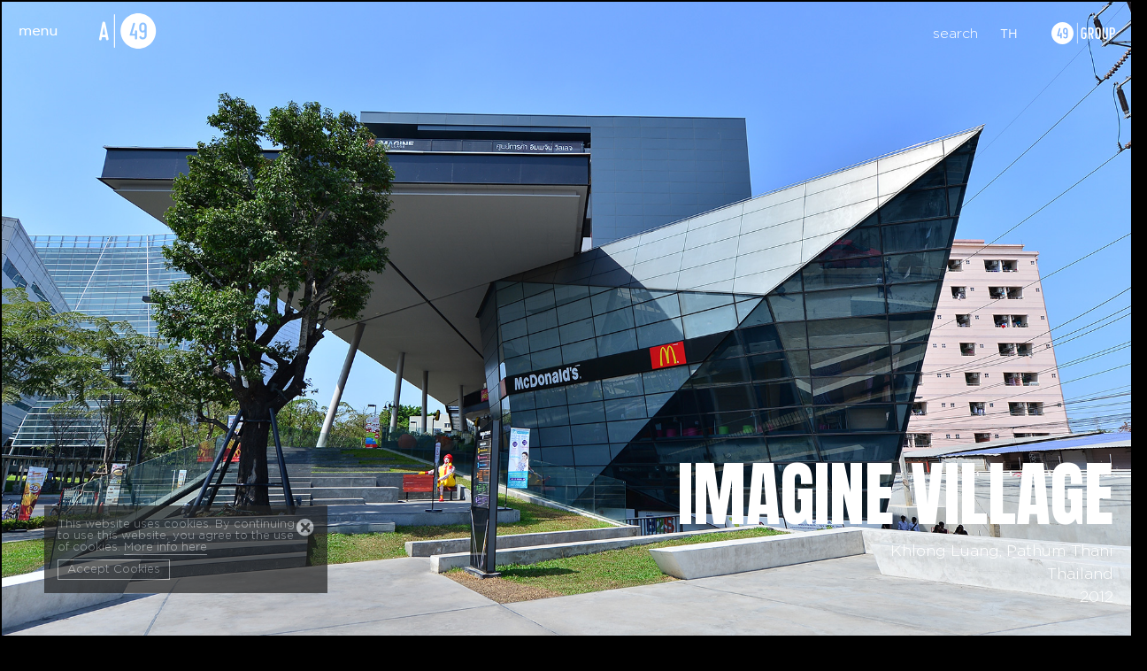

--- FILE ---
content_type: text/html; charset=UTF-8
request_url: https://www.a49.com/Projects/view/237
body_size: 22110
content:
<!DOCTYPE html>
<html>
<head>
    <meta charset="UTF-8">
    <meta name="description" content="Architects 49 Limited is a leading international architectural design firm. The vision of our has always been an architecture with clean simple elegant lines that will last.">
    <meta name="keywords" content="A49,Architecture,Design,simple,elegant,practical,economical,architect,idea,concept,diversity,contemporary,modern,awards,competition,cultural,education,exhibition,healthcare,hotel,resort,mix used,museum,office,recreation,residential,retail,transportation,master planning">
    <meta name="viewport" content="width=device-width, user-scalable=no, initial-scale=1.0, maximum-scale=1.0, minimum-scale=1.0">
    <meta http-equiv="X-UA-Compatible" content="ie=edge">
    <meta http-equiv="Access-Control-Allow-Origin" content="*">
                	<meta property="og:url"           content="https://www.a49.com/Projects/view/237" />
        <meta property="og:type"          content="website" />
        <meta property="og:title"         content="IMAGINE VILLAGE" />
        <meta property="og:description"   content="" />
        <meta property="og:image"         content="https://www.a49.com/uploads/sub49_projects/237/picture_thumbnail.jpg" />
          


    <link rel="shortcut icon" type="image/png" href="https://www.a49.com/resources/A49.png">
    <title>A49 | Projects</title>
<!--    <link rel="stylesheet" href="//code.jquery.com/ui/1.12.1/themes/base/jquery-ui.css">-->
<!--    <link rel="stylesheet" type="text/css" href="css/normalize.css" />-->
<!--    <link rel="stylesheet" href="css/animate.min.css?v=1">-->
    <link rel="stylesheet" href="https://www.a49.com/resources/css/style.css?v=4">
    <link rel="stylesheet" href="https://www.a49.com/resources/css/bootstrap.css">
    <script src="https://www.a49.com/resources/js/modernizr.custom.js?v=1"></script>
    <!--[if lt IE 9]>
    <script src="/system/vendor/html5shiv/html5shiv.js?v=1"></script>
    <script src="/system/vendor/response/response.js?v=1"></script>
    <![endif]-->
    	<script async src="https://www.googletagmanager.com/gtag/js?id=UA-59930760-1"></script>
	<script>
	  window.dataLayer = window.dataLayer || [];
	  function gtag(){dataLayer.push(arguments);}
	  gtag('js', new Date());
	
	  gtag('config', 'UA-59930760-1');
	</script>
	
	<script>(function(w,d,s,l,i){w[l]=w[l]||[];w[l].push({'gtm.start':
	new Date().getTime(),event:'gtm.js'});var f=d.getElementsByTagName(s)[0],
	j=d.createElement(s),dl=l!='dataLayer'?'&l='+l:'';j.async=true;j.src=
	'https://www.googletagmanager.com/gtm.js?id='+i+dl;f.parentNode.insertBefore(j,f);
	})(window,document,'script','dataLayer','GTM-N22LDPR');</script>
	<!-- End Google Tag Manager -->














































</head>
<body class="font_en page-global project_view">
  	<!-- Google Tag Manager (noscript) -->
	<noscript><iframe src="https://www.googletagmanager.com/ns.html?id=GTM-N22LDPR"
	height="0" width="0" style="display:none;visibility:hidden"></iframe></noscript>
	<!-- End Google Tag Manager (noscript) -->
  <div id='cookiePolicy' class='cookieSub49'>
    <img class='btnCookieClose' src='https://www.a49.com/resources/img/icon_close.png'>
    <div>
      This website uses cookies. By continuing to use this
      website, you agree to the use of cookies.
      <a href='https://www.a49.com/Policy' target='_blank'>More info here</a>
    </div>
      <div class='btn-acceptCookies'>Accept Cookies</div>
  </div><div class="container-header-global">    <header class="header-global wrapper clearfix" style="/*padding: 15px 0px 0 0px;*/">
        <div class="pull-left header-group-left">
            <a id="modelMenu" href="#animatedMenu" style="/*padding-left: 10px;*/"><img src="https://www.a49.com/resources/images/ic_Menu_2.png" alt="images"></a>
            <a id="modelSearch" class="modelSearch" href="#animatedSearch" class="none ipad_horizontal-show">
            	<img class="none ipad_horizontal-show" src="https://www.a49.com/resources/images/ic_Search.png" alt="ic_Search">
            </a>
            <a href="https://www.a49.com/home" id="logo-site" class="ipad_horizontal-hide">
                <img src="https://www.a49.com/resources/images/logo-a49.png" alt="logo" >
            </a>
        </div>
        <div class="pull-right header-group-right">
            <div class="ipad_horizontal-hide">
                <a id="m-modelSearch" class="modelSearch" href="#animatedSearch">search</a>
                <a href='#' class='lang' onclick='change_language("th")'>TH</a>            </div>
            <div class="logo-49group">
                <img style="float: right;" src="https://www.a49.com/resources/images/logo-49group.png" alt="logo-49group" class="ipad_horizontal-hide">
                <a href="#" id="">
	                <img class="none m-sub-logo ipad_horizontal-show" src="https://www.a49.com/resources/images/logo-a49.png" alt="logo" >
	            </a>
                <!-- <img src="https://www.a49.com/resources/images/logo-a49.png" alt="logo-49group" class="none m-sub-logo ipad_horizontal-show"> -->
            	<div class="show_list_site">
				    <img src="https://www.a49.com/resources/images/Logo_49Group.png" alt="49group">
				    <ul class="gotham-medium">
				        <li><a href="http://www.49group.co.th">49Group</a></li>
                        <li><a href="https://a49.co.th" target="_blank">A49</a></li><li><a href="http://a49hd.co.th" target="_blank">A49HD</a></li><li><a href="http://ia49.co.th" target="_blank">IA49</a></li><li><a href="http://cm49.co.th" target="_blank">CM49</a></li><li><a href="http://l49.co.th" target="_blank">L49</a></li><li><a href="http://ae49.co.th" target="_blank">AE49</a></li><li><a href="http://me49.co.th" target="_blank">ME49</a></li><li><a href="http://ld49.co.th" target="_blank">LD49</a></li><li><a href="http://g49.co.th" target="_blank">G49</a></li><li><a href="http://ga49.co.th" target="_blank">GA49</a></li>                        <li><a href="https://www.xd49.co.th/" target="_blank">XD49</a></li>
				    </ul>
				</div>
            </div>
        </div>
    </header>
</div>
<div id="animatedSearch" class="popup popup-global animated-model-mon animated-fade-mon" style="display: none" >
	<img src="https://www.a49.com/resources/images/popup/ic_close.png" id="btn-close-modal" class="close-animatedSearch" style="cursor: pointer;">
    <!--THIS IS IMPORTANT! to close the modal, the class name has to match the name given on the ID -->
    <div style="position: absolute; left: 50%; top: 50%; transform: translate(-50%, -50%); width: 100%;">
	    <div id="box-search">
	        <input type="text" id="key_search" placeholder="Enter your search item">
	        <section class="search-recom">
	            <span>Recommended Searches</span>
	            <!--  <a href="#">Commercial</a> -->
	        </section>
	    </div>
	    <div id="mySearchData" style="width: 80%; margin: 80px auto 0 auto; max-width: 1100px;"></div>
    </div>
</div>
<style>
#ui-id-1{z-index:9999999999;}
.ui-menu-item-wrapper{cursor: pointer;}
</style>
<script type="text/javascript" src="https://cdnjs.cloudflare.com/ajax/libs/jquery/1.12.4/jquery.min.js"></script>
<script src="https://code.jquery.com/ui/1.12.1/jquery-ui.js"></script>
<script src="https://www.a49.com/resources/js/animatedModal.js"></script>
<script src="https://www.a49.com/resources/js/owl.carousel.min.js"></script>
<script src="https://www.a49.com/resources/js/masonry.pkgd.min.js"></script>
<script src="https://www.a49.com/resources/js/infinite-scroll.pkgd.min.js"></script>
<script src="https://www.a49.com/resources/js/slick.js"></script>
<script src="https://unpkg.com/scrollreveal"></script>
<script src="https://www.a49.com/resources/js/classie.js"></script>
<script src="https://www.a49.com/resources/js/AnimOnScroll.js"></script>
<!-- AniJS Core File -->
<script src="https://www.a49.com/resources/js/anijs-min.js"></script>
<!-- ScrollReveal Helper -->
<script src="https://www.a49.com/resources/js/anijs-helper-scrollreveal-min.js"></script>
<script src="https://www.a49.com/resources/js/jquery.dotdotdot.js"></script>
<script>
$(document).ready( function () {
	var availableTags = [
		"ARCHIVES OF THE OFFICE OF HIS MAJESTY PRINCIPAL PRIVATE SECRETARY","BU DIAMOND","PRINCE MAHIDOL HALL","GATEWAY EKAMAI","KING POWER SRIVAREE","MING MONGKOL GREEN PARK","ENERGY COMPLEX","RENAISSANCE PHUKET RESORT & SPA","PRESIDENTIAL SUITE - HONEYMOON PRIVATE ISLAND","MK HEADQUARTERS","HOLIDAY INN EXPRESS BANGKOK SIAM","HILTON SUKHUMVIT BANGKOK","SALADAENG RESIDENCES","THE TUBKAAK KRABI BOUTIQUE RESORT (POOL VILLA)","SIRIWITTAYA BUILDING, MAHIDOL UNIVERSITY","THE EMPORIO PLACE","SASABHUMI INTERNATIONAL LEARNING CENTER","FUSE MOBIUS RAMKHAMHAENG - KLONGTON","THE SANCTUARY HUA HIN","THE BREEZE BY EASTERN STAR","JW MARRIOTT RESORT - SPA AND COURTYARD BY MARRIOTT","VELAA SINDHORN VILLAGE LANGSUAN","TOURISM TOWER, BANGKOK UNIVERSITY","CENTER FOR CINEMATIC AND DIGITAL ARTS, BANGKOK UNIVERSITY","SOUTHEAST ASIAN CERAMICS MUSEUM","SCG EXPERIENCE","SEACON BANGKAE (FACADE RENOVATION DESIGN)","THE LUMPINI 24","STARVIEW BY EASTERN STAR","CENTRALWORLD","BAAN SUAN SA-NGHOB","CENTRAL SURATTHANI","SEACON SQUARE SRINAKARIN (FACADE RENOVATION DESIGN) ","SILOM COMPLEX RENOVATION","TMT KNOWLEDGE CENTER","PULLMAN BANGKOK KING POWER","CENTRAL CHIANGRAI","NARA 9 BY EASTERN STAR","KING POWER PATTAYA","HOTEL INDIGO BALI SEMINYAK","PTT INNOVATION PARK LANDMARK","VANTAGE BY EASTERN STAR","IMAGINE VILLAGE","RAJINI SCHOOL","VAJIRAVUDH CENTENNIAL BUILDING","ONE RESIDENCE","VIDYASIRIMEDHI INSTITUTE OF SCIENCE AND TECHNOLOGY (VISTEC) ","CIRCLE SUKHUMVIT 31  ","GAYSORN TOWER","THE 9TH TOWERS","KING POWER PHUKET","INTEGRATED REFINERY PETROCHEMICAL COMPLEX (IRPC)","OIL BUSINESS ACADEMY","CENTRAL KHONKAEN","BAAN KRUNGTHEP KREETHA","MINISTRY OF CULTURE","THE 49 TERRACE","SKYLINK JUNCTION","TIPCO HEADQUARTERS","HYDE SUKHUMVIT 11","STARBUCKS AUTOMALL RANGSIT","REMARKABLE CONDOMINIUM SALE OFFICE","HUA HIN MARRIOTT RESORT & SPA","MAE FAH LUANG UNIVERSITY","SUBARU 3S CENTER","VANA NAVA HUA HIN","OCEAN NEWLINE HEADQUARTERS","DOUBLE TREE BY HILTON HOTEL SUKHUMVIT BANGKOK","MAI TAN FACTORY","PIPATANASIN BUILDING","MCOT COMPLEX","LIV @ 49","ANANTARA DONGGUAN","SURAT OSATHANUGRAH LIBRARY","CHEDI WAT SUNANTAWANARAM","WATERFRONT DEVELOPMENT AT KHLONG TOEI","COMMUNICATION ARTS COMPLEX","BAAN PATONG","EMPIRE TOWER RENOVATION","ISSARA COLLECTION SATHORN","THE SUPER TOWER","CENTARA Q RAYONG","PTT LIFE STATION","URBANA LANGSUAN","THE ATHENEE RESIDENCE","BANGKOK MARRIOTT MARQUIS QUEEN PARK","HOLIDAY INN VANA NAVA HUA HIN","HOTEL INDIGO BANGKOK WIRELESS ROAD","URBITIA THONGLOR","IDEO Q CHULA - SAMYAN","ASHTON SILOM","PHUKET MARRIOTT RESORT AND SPA, NAI YANG BEACH","ASHTON CHULA - SILOM","HAPPY THREE RESIDENCE","CENTRAL PLAZA NAKHON SI THAMMARAT","CENTRAL HATYAI","ASHTON RESIDENCE 41","KRAAM SUKHUMVIT 26","FRASER SUITES URBANA SATHORN","BAAN CHANG NAG","OFFICE OF INSPECTOR GENERAL - INTERNAL AUDIT, ROYAL THAI POLICE","WAT SUNANTAWANARAM","BAAN RIM TAI","SCG MUSEUM","CEMENTHAI BUILDING PRODUCTS GALLERY","PANYAVEJ HOSPITAL","GENCO HAZADOUS WASTE DISPOSAL FACILITY","BAAN OSATHAPHAN","FACULTY OF ARTS, MAHIDOL UNIVERSITY","KRUNG THAI TRAINING CENTRE","THE ROYAL BANGKOK SPORTS CLUB NEW SPORTS COMPLEX","PETROLEUM AUTHORITY OF THAILAND HEAD OFFICE","THE TUBKAAK KRABI BOUTIQUE RESORT","TOURISM AUTHORITY OF THAILAND HEADQUARTERS","MUANG THAI LIFE ASSURANCE AND PHATRA INSURANCE AUDITORIUM","THAMMASAT UNIVERSITY ACADEMIC RESOURCE CENTER - INTERNATIONAL CONFERENCE CENTER","THE BANGCHAK PETROLEUM HEAD OFFICE","MCOT OPERATIONAL BUILDING","OASIS @ MULBERRY","IDEO MOBI SUKHUMVIT","NATURAL PARK HILL GOLF CLUBHOUSE","THAILAND EXPORT MART","BAAN SOI KLANG","BHUTAN INTERNATIONAL CONFERENCE CENTER","HOLIDAY INN VIETNAM","ANALAYO MEDITATION PAVILION","BAAN RIM NAM","PALM 360 - DUBAI","CHIVA-SOM HEALTH RESORT","SHELL COMPANY OF THAILAND SERVICE STATION AND RETAIL STORE STAFF TRAINING CENTER","SALA KLANG NAM (CLUBHOUSE PAVILION)","ARCHITECTS 49 OFFICE","IDEO MOBI ASOKE","INNOVATIVE LEARNING CENTER, CHIANGMAI UNIVERSITY","NOOK DEE RESORT","MASTER PLAN FOR SPECIAL ECONOMIC ZONE, TRAT","SINGHA D’LUCK CINEMATIC THEATRE","TCDC KHON KAEN","CENTER OF EXCELLENCE FOR FOREST CONSERVATION","CHIA TAI HEADQUARTERS","SIAMESE EXCLUSIVE 42","NAWAMABHUMINDRA BUILDING, VAJIRAVUDH COLLEGE","PARQUE PHUTTHABUCHA 48","TRUE DIGITAL PARK EAST","VILLAZZO 10","GALYANIN KEETAKAN BUILDING, PRINCESS GALYANI VADHANA INSTITUTE OF MUSIC","ROYAL PARK NUTRIMENT - BANGKOK PLAZA","GOLDEN JUBILEE CONVENTION HALL RENOVATION, KHON KAEN UNIVERSITY","RUBBERLAND 2","K1 COMPUTER CENTER","KING POWER COMPLEX RENOVATION PROJECT","IoT & DIGITAL INNOVATION INSTITUTE, DIGITAL ECONOMY PROMOTION AGENCY (DEPA)","BROADCASTING STUDIO FOR THE NATIONAL BROADCASTING SERVICE OF THAILAND (NBT)","THE ROYAL THAI POLICE REHABILITATION CENTER","JORAKAY CORPORATION HEADQUARTERS","PIYA RESIDENCE","BAAN ISSARA BANGNA","ISSARA RESIDENCE RAMA 9","SANTIBURI THE RESIDENCES","BRIGHT WONGWIAN YAI","THAVORN INTER CORPORATION","LASALLE'S AVENUE (Conceptual Design)","VILLA DEVA RESORT & HOTEL","IRPC INNOVATION CENTER (IIC)","RAJINI WIPAT SCHOOL","ARTS OF THE KINGDOM MUSEUM","SCHOOL OF ENERGY SCIENCE AND ENGINEERING - SCHOOL OF MOLECULAR SCIENCE AND ENGINEERING ","VIDYASIRIMEDHI BUILDING ","PULLMAN HAI PHONG","PTT ART GALLERY","TAIT SATHORN 12","VISTEC DORMITORY ","SCHOOL OF BIOMOLECULAR SCIENCE AND ENGINEERING - SCHOOL OF INFORMATION SCIENCE AND TECHNOLOGY","VIDYASIRIMEDHI CENTRAL BUILDING","KING POWER COMPLEX","VISTEC OBSERVATION TOWER","MAHIDOL SQUARE PARKING","ASHTON ASOKE – RAMA 9","SIAMESE EXCLUSIVE QUEENS","PANYAPIWAT INSTITUTE OF MANAGEMENT EEC CAMPUS","VIDYASIRIMEDHI INSTITUTE OF SCIENCE AND TECHNOLOGY (PHASE 3) ","ALPHA KING D2 THE PROJECT CROSSROAD ARCHITECTURAL DESIGN","WASTE MANAGEMENT BUILDING, KING CHULALONGKORN MEMORIAL HOSPITAL, BANGKOK","CMU MAIN STADIUM CHIANG MAI UNIVERSITY","MAHASARAKHAM UNIVERSITY : FACULTY OF MEDICINE AND HOSPITAL MASTER PLAN","NONTHAVEJ HOSPITAL EXTENSION","KINGBRIDGE TOWER","DUSIT CENTRAL PARK","SILOM EDGE","JKN LANDMARK","THANIYA RENOVATE","TCDC SONGKHLA","SASIPAWAN WISDOM CENTER","SHAMA SUKHUMVIT 39 RESIDENCE","QUINTARA TREEHAUS SUKHUMVIT 42 ","PILLARS HOUSE","COSI HOTEL, SAMUI","DUSIT CENTRAL PARK (SALES GALLERY)","SARNSARA LEARNING CENTER","BANGKOK PHUKET HOSPITAL","BHUMIRAJANAGARINDRA KIDNEY INSTITUTE ","MERCY CENTER","THEPTARIN HOSPITAL NEW EXTENSION","CLOUD 11","BUILDING 4 FACULTY OF DENTISTRY, CMU","SOMERSET RAMA 9 BANGKOK","ISLAND HIDEAWAY MALDIVES","PHULAY BAY A RITZ-CARLTON RESERVE","CELES ASOKE","SUKISHI HEADQUARTERS","THE FINE BANGKOK THONGLOR-EKAMAI","AKSRA THEATRE KING POWER","HONDA SHOWROOM - EKAMAI","HARROW INTERNATIONAL SCHOOL","OAKWOOD SUITES BANGKOK","PANYAKAS RESIDENCE","THE PHILO","THAILAND POST HEAD OFFICE","INTERCONTINENTAL EXTENSION HUA HIN","KING POWER PHUKET RAMAYANA EXPANSION","THE INSTITUTE FOR THE PROMOTION OF TEACHING SCIENCE AND TECHNOLOGY (IPST)","LAUGH ALIVE PAVILION","SUMMIT TOWER","LA CITTA DELRE","AL BATEEN BEACH PROJECT","AL YASMEEN ISLANDS RESIDENTIAL DEVELOPMENT","MINISTRY OF FOREIGN AFFAIRS","BANGKOK UNIVERSITY MASTER PLANNING","ARBOUR HOTEL AND RESIDENCE PATTAYA","LALU CHENGDU","HOLIDAY PALACE POIPET","SINGHA TRAINING CENTER","BAAN BANG PHLI","BAAN DUSIT","RAMATHIBODI HOSPITAL AND YOTHI MEDICAL INNOVATION DISTRICT","COURTYARD BY MARRIOTT BANGKOK SUVARNABHUMI AIRPORT","THE ISSARA SATHORN","TONSON ONE RESIDENCE","SRI CHANT CREATIVE SPACE","ISAN CREATIVE FESTIVAL 2021","SIAM WINERY TRADING PLUS OFFICE & WAREHOUSE","BUILDING 10 FACULTY OF DENTISTRY, CHIANG MAI UNIVERSITY","TRUE DIGITAL PARK WEST","MUANG THAI PHATRA COMPLEX (PHASE II)","ASCOTT THONGLOR BANGKOK","ANDAZ PATTAYA JOMTIEN BEACH","NOBLE CREATE","ONE BANGKOK","THAILAND PAVILION - EXPO 2025","3 GEN HOUSE","SYMBIOSIS HOUSE","TAMARIND HOUSE","NAPHA DOI HOUSE","ORCHARD HOUSE","THAI BEVERAGE (PUBLIC) COMPANY LIMITED REGIONAL OFFICE","S P METALWORK HEADQUATER OFFICE","DIGITAL ECONOMY PROMOTION AGENCY","TOWER 4","VEHHA HUA HIN","DIB BANGKOK","THE REST VILLAGE","PRINCE MAHIDOL HALL -- ASA AWARD 2014 GOLD MEDAL","SUPER TOWER: TALLEST BUILDING IN SOUTHEAST ASIA COMING TO BANGKOK","H.R.H PRINCESS SIRINDHORN OPENS PRINCE MAHIDOL HALL","KING POWER PATTAYA COMPLEX -- ENERGY EFFICIENT AWARD","LANGSUAN WALKING STREET -- DESIGN COMPETITION WIN","TOKYO PHILHARMONIC ORCHESTRA CELEBRATE THEIR CENTANARY AT PRINCE MAHIDOL HALL","VANA NAVA HUA HIN WATER PARK NOW OPENED!","A49 AT ASA EXPO 2015","A49 KHONKAEN","A49 PRESIDENT JOINS ARCHITECTS COUNCIL BOARD","JOB OPENING (UPDATED : 19 JUNE 2017)","INTERNSHIP 2015 AT A49","HOTEL INDIGO BANGKOK GRAND OPENING","SUPER TOWER RISING","VISTEC AND KVIS","TMT KNOWLEDGE CENTER -- BLUESCOPE DESIGN AWARDS 2015 FIRST PRIZE","A49 SITE VISIT TO STARVIEW CONDOMINIUM","NEW VISTEC KVIS CAMPUS OFFICIALLY INAUGURATED BY H.R.H. PRINCESS SIRINDHORN","LEED GOLD AWARDED TO THE VIDYASIRIMEDHI BUILDING DESIGNED BY 49GROUP","POSITIVE INSPIRATION BY TOR PHENOMENA AT A49","A49 SELECTED AS ONE OF THE DESIGNERS OF THE YEAR 2015 BY WALLPAPER* THAI EDITION","A49 RECEIVES  DESIGNS OF THE YEAR AWARD FROM WALLPAPER* (THAI EDITION)","OUR NEW IDENTITY RECEIVES DESIGN AWARDS","A49 SITE VISIT TO VIDYASIRIMEDHI INSTITUTE OF SCIENCE AND TECHNOLOGY AND KAMNOETVIDYA SCIENCE ACADEMY (VISTEC &amp;amp; KVIS)","PRINCE MAHIDOL HALL LIFTS THE SOUL -- A49 WINS THE 2015 SAINT-GOBAIN GYPROC NATIONAL TROPHY (THAILAND)","BAAN SUNSAI BY A49 (CHIANGMAI) LIMITED RECEIVES GOLD MEDAL AWARD FROM ASA LANNA 2015","A49 WINS ARCHITECTURAL DESIGN AWARD FROM - 2015 PREMIUM PRODUCT OF THAILAND - THE PRIDE OF THAI -","49NEWS : ANNUAL ISSUE 2015","KING POWER LAUNCHES PHUKET HAS FIRST DUTY-FREE COMPLEX","49NEWS : JAN-FEB 2016","ASA 2016 CITATION AWARDS -- THE TUBKAAK KRABI BOUTIQUE RESORT (PHASE2) - AND - INDIGO HOTEL BANGKOK","- SENSE - BY ARCHITECTS 49 LIMITED IS NOW RELEASED!","HUA HIN MARRIOTT RESORT AND SPA AND PHUKET MARRIOTT SPA, NAI YANG BEACH -- OFFICIAL OPENING","A49 AT ASA EXPO 2016 (ARCHITECT 16)","DESIGN COMPETITION WIN -- COLLEGE OF ARTS - MEDIA AND TECHNOLOGY (CAMT) -- ARCHITECTS 49 LIMITED (CHIANGMAI)","ARCHITECTS 49 LIMITED (PHUKET) -- AWARDED HONORABLE MENTION IN SOUTHERN THAILAND 2016 BY ASA","49NEWS : MARCH-APRIL 2016","DLUCK CINEMATIC THEATER SETS TO DEBUT WITH - KAAN - A SPECTACULAR CINEMATIC LIVE EXPERIENCE - SHOW THIS DECEMBER","49GROUP CSR PROGRAM -- BAN THUNG YAO SCHOOL, KANCHANABURI","MAY OUR KING REST PEACEFULLY IN HEAVEN","CSR2016 PROJECT BY A49CHIANGMAI","ARCHITECTS 49 LIMITED HAS BEEN SELECTED FROM THE DESIGN COMPETITION FOR NONG FAB LNG TERMINAL","A49 TO DEVELOP TRAT SPECIAL ECONOMIC ZONE -- CONTRACT AWARDED BY THE TREASURY DEPARTMENT OF THE FINANCE MINISTRY","A49 MD ON THE FUTURE TREND OF ARCHITECTURE -- LECTURE AT SCG","NFPA FIRE AND LIFE SAFETY TRAINING AND LECTURE","49GROUP UNVEILS NEW CI AND 49 NEW YEAR PARTY 2015","A49 DIRECTOR -- ELECTED PRESIDENT OF ASSOCIATION OF SIAMESE ARCHITECTS (ASA)","AIA PRESIDENTIAL MEDAL AND HONORARY MEMBERSHIP PRESENTED TO PICHAI WONGWAISAYAWAN, A49’S DEPUTY MANAGING DIRECTOR","ENVISIONING - ONE BANGKOK - WITH ARCHITECTS 49 LIMITED","A49 AT ASA EXPO 2017 (ARCHITECT 17)","A49 OFFICE FIRE TRAINING PROGRAM","BLUESCOPE DESIGN AWARDS 2017 - SECOND PRIZE - PTT OIL BUSINESS ACADEMY","PRIX VERSAILLES 2017 -- HUA HIN MARRIOTT RESORT AND SPA  -- PRIX PRIZE (SOUTH EAST ASIA AND THE PACIFIC – HOTEL)","49GROUP PAYS RESPECT TO THE LATE KING BHUMIBOL ADULYADEJ AT THE DUSIT MAHA PRASAT THRONE HALL, GRAND PALACE","A49 ATTENDS GRAND OPENING OF SINGHA D’LUCK CINEMATIC THEATER","NOOK DEE BOUTIQUE RESORT, KATA BEACH RECEIVES 5 STAR AWARD FOR BEST HOTEL ARCHITECTURE","BCI ASIA TOP 10 ARCHITECTS AWARD (THAILAND) WIN FOR A49","IN REMEMBRANCE OF HIS MAJESTY KING BHUMIBOL ADULYADEJ 1927 – 2016 -- EXHIBITION BY 49 GROUP AND THE CRYSTAL","A49 TEAM VISITS THE NEWLY OPENED GAYSORN TOWER","BAN THUNG YAO SCHOOL LIBRARY, KANCHANABURI -- HANDOVER CEREMONY","49GROUP PAYS RESPECT TO THE LATE KING BHUMIBOL ADULYADEJ","PRIX VERSAILLES 2018 -- KING POWER COMPLEX DUTY-FREE MALL (RENOVATION) -- CONTINENTAL PRIX PRIZE SOUTH ASIA AND THE PACIFIC 2018 SPECIAL PRIZE FOR SHOPPING MALL EXTERIOR","CONGRATULATIONS TO THE NEW BOARD OF THE COUNCIL OF THAI ARCHITECTS ON THE NEW APPOINTMENT 2018-2022","FOUNDATION STONE LAID FOR - MUANG THAI ACADEMY CENTER, RATCHABURI","A49 CONTRACT WINNING DESIGNS 2018","49FORWARD TOGETHER WITH BANGKOK DESIGN WEEK 2019","3 WINS FROM THE THAILAND PROPERTY AWARDS 2018","CONTRACT WINNING DESIGN -- DIGITAL ECONOMY PROMOTION AGENCY (DEPA)","CONTRACT WINNING DESIGN -- IRPC PUBLIC COMPANY LIMITED","CONTRACT WINNING DESIGN -- CHULALONGKORN UNIVERSITY","“๑ในดวงใจไทยนิรันดร์” - IN REMEMBRANCE OF HIS MAJESTY KING BHUMIBOL ADULYADEJ (1927 – 2016) -- EXHIBITION BY 49 GROUP, GAYSORN VILLAGE AND RIGHTMAN","CONTRACT WINNING DESIGN -- THE NATIONAL BROADCASTING SERVICE OF THAILAND","CONTRACT WINNING DESIGN -- MUANG THAI LIFE ASSURANCE PUBLIC COMPANY LIMITED","49HUB OPEN HUB","THE 49GROUP - ANNUAL COMPANY CSR AT BAAN SOK NOI SCHOOL, PAK CHONG DISTRICT, NAKHON RATCHASIMA.","BANGKOK DESIGN WEEK 2019 | FORTYNINE FORWARD","49NEWSLETTER ISSUE 01","BCI ASIA TOP 10 ARCHITECTS AWARDED TO THE ONE BANGKOK PROJECT (OFFICE AND HOTEL BUILDING)","ACTclusive Talk ","49NEWSLETTER ISSUE 02","49ers Vision","WHEN ART IS LIFE - ศิลปะ คือ ชีวิต... ชีวิตหลังเกษียณ ของศิลปินแห่งชาติ คุณนิธิ สถาปิตานนท์","Less is more / 10=100Less is more / 10=100","DESIGN FOR OTHERS","TEASER - DESIGN FOR OTHERS","49NEWSLETTER ISSUE 03","[SPOTLIGHT] THE FUTURE OF THANIYA","[LIVE] WHEN ART IS LIFE - ศิลปะ คือ ชีวิต... ชีวิตหลังเกษียณ ของศิลปินแห่งชาติ คุณนิธิ สถาปิตานนท์","[LIVE] UNCENSORED: Competition Insight","[TALK] CHANG ARENA SEMINAR","BANGKOK DESIGN WEEK 2020","PAVILION INSTALLATION IS IN THE PROGRESS","HAPPINESS IS ALL AROUND AT LAUGH ALIVE PAVILION","REGISTER WITH US AND GET A CLOTH BAG!","LET US HAVE FUN AND GET INFO!","LAUGH ALIVE PAVILION ON THE FINAL DAY","LAUGH ALIVE PAVILION FINAL DAY","HRH MAHA CHAKRI SIRINDHORN GRANTS AN AUDIENCE TO OUR FOUNDER AND EXECUTIVE TEAM TO PRESENT FUNDS FOR CHARITY.","CIRCULAR ECONOMY IN CONSTRUCTION INDUSTRY (CECI) –  MOVING TOWARD CIRCULAR ECONOMY 4TH","49NEWSLETTER ISSUE 04","COMPETITION WINNING 2020","OFFICIALLY OPENING - TCDC KHON KAEN","[STAY HEALTHY] A49 SUPPORTS FRONTLINERS IN THE FIGHT AGAINST COVID-19","49NEWSLETTER ISSUE 05","“SHARE WHAT YOU CAN, AND TAKE WHAT YOU NEED”","COVID-49 ARCHITECTURAL IDEAS POST PANDEMIC","FOOD SHARING TO OTHERS","“SINGHA D’LUCK CINEMATIC THEATRE”, A POPULAR CHOICE WINNER ARCHITIZER A+AWARDS 2020","WE WERE WINNING DESIGN FOR CMU MAIN STADIUM CHIANG MAI UNIVERSITY","NITHI'S LATEST DRAWING","49GROUP MULTILATERAL MEETING 2020","A49 ANNUAL SEMANAR 2020 | LIVE A [49] LIFE","AWARDS WINNING","WORKSHOP / MULTILATERAL MEETING","TIDA RESIDENTIAL DESIGN AWARD","THE ARCHITECTURE MASTERPRIZE (AMP) ANNOUNCES ITS 2020 WINNERS!","SD SYMPOSIUM 2020 CIRCULAR ECONOMY: ACTIONS FOR SUSTAINABLE FUTURE","COMPETITION ก้าวต่อไปของงานประกวดแบบ","A49 HAS BEEN CHOSEN BY AWC AS ARCHITECTS FOR THEIR LATEST PLAN TO DESIGN AND RENOVATE","49NEWSLETTER ISSUE 06","CSR BAN HUAY NAM CHON SCHOOL, BOOK DONATION AND RENOVATION","PROGRESS: SASIPAWAN WISDOM CENTER","49GROUP แสดงความยินดีกับคุณประภากร วทานยกุล ที่ได้รับรางวัลศิลปินแห่งชาติสาขาทัศนศิลป์ (สถาปัตยกรรมร่วมสมัย) ปี พ.ศ. ๒๕๖๓","TEDxKhonKaenU : CONNECTION OF INFORMATION BETWEEN US AND CONTEXT","[AWARDS] 3 ผลงานของ A49 ในรางวัล ARCHITECTURE MASTERPRIZE 2020","[COMPETITION ENTRY 2021] ศูนย์การแพทย์ รามาธิบดีศรีอยุธยา : Evolution+","ร่วมใจต้านภัยโควิด-19","A49 JOINED TO CECI","[WINNER] THE 2021 ARCHITIZER A+AWARDS POPULAR CHOICE WINNER","49NEWSLETTER ISSUE 07","SANTIBURI THE RESIDENCES HAS RECEIVED THE INTERNATIONAL ARCHITECTURE AWARD® FOR 2021","A49HD HAS RECEIVED THE ICONIC WORLD 2021: Innovative Architecture","GA49: DESIGNER OF THE YEAR 2021 – EMERGING DESIGNER AWARDS","CONTRACT WINNING DESIGN - PANYAKAS RESIDENCE","CONTRACT WINNING DESIGN - THE INSTITUTE FOR THE PROMOTION OF TEACHING SCIENCE AND TECHNOLOGY (IPST)","[TALKS] ASA TALKS SERIES 03/21 - แนวทางรับมือในยุค COVID-19 ของสำนักงานสถาปนิก","OUR PRESIDENT HAS RECEIVED THE HONORARY TROPHY FROM HER ROYAL HIGHNESS PRINCESS MAHA CHAKRI SIRINDHORN","A GROUNDBREAKING CEREMONY FOR THE KINGBRIDGE TOWER","[TALKS] ASA TALKS SERIES 05/21 - สนทนาภาษาใหม่ของการออกแบบโรงพยาบาล ศูนย์การแพทย์รามาธิบดีศรีอยุธยา","[TALKS] ASA TALKS SERIES 09/21 - Delineation of Architectural Masters","คอนเสิร์ตสดุดีศิลปินแห่งชาติ พุทธศักราช ๒๕๖๓ ร้องรำ ดนตรี ขับกวี เสภา ในรายการคุณพระช่วย","A49 ANNUAL SEMINAR : MOVE ON TOGETHER","A49 รับมอบรางวัลประกวดแบบโครงการศูนย์การแพทย์รามาธิบดีศรีอยุธยา","HAPPY NEW YEAR 2022","[AWARD] BLUESCOPE DESIGN AWARD 2021","[VOTE] ARCHDAILY: BUILDING OF THE YEAR NOMINEE 2022","ASA BLUESCOPE DESIGN AWARDS 2021","A49 IS GOING INTO THE METAVERSE!","CECI: ACTION FOR SUSTAINABLE FUTURE","2022 ASA ARCHITECTURAL AWARDS - SILVER MEDAL","49NEWSLETTER ISSUE 08","49GROUP OPEN HOUSE NO.1","Our Project has been selected in the ARCHITIZER A + AWARDS 2022","WAF22 FINALIST","OPEN HOUSE NO.3.1","49GROUP OPEN HOUSE NO.2","49NEWSLETTER ISSUE 09","THE 2022 BEST USE OF COLOUR PRIZE ―  SASIPAWAN WISDOM CENTER","OPEN HOUSE NO.3.2","49NEWSLETTER ISSUE 10","BKKDW2023 | PHROM PHONG","[PRESS] BKKDW2023 | PHROM PHONG","49NEWSLETTER ISSUE 11","2023 A+AWARDS: BEST LARGE FIRM","40TH ANNIVERSARY 49GROUP","49NEWSLETTER ISSUE 12","CODA 2023 (COordination Design Arts 2023)","49NEWSLETTER ISSUE 13","A49 TEAM VISIT TO THE ONE BANGKOK PROJECT","49NEWSLETTER ISSUE 14","WAF 2024 SHORTLISTED","49NEWSLETTER ISSUE 15","49NEWSLETTER ISSUE 16","49CAMP 2024/2","49NEWSLETTER ISSUE 17","CECI STEERING COMMITEE 2024/2","49NEWSLETTER ISSUE 18","[Activity] 49CAMP OPEN CALL 24-31 MAR 2025","49NEWSLETTER ISSUE 19","49NEWSLETTER ISSUE 20","ESG SYMPOSIUM 2025","49NEWSLETTER ISSUE 21","AWC PARTNERS WITH A49 TO DEVELOP LANDMARK PROJECTS","A49 is proud to announce our collaboration with Jenchieh Hung and Kulthida Songkittipakdee as Senior Design Consultants for the firm’s China projects.","Lecture and Design Tour at Dusit Central Park for Professional Associations","KINGSQUARE COMMUNITY MALL - Grand Opening","CECI STEERING COMMITTEE 2025","ประมวลภาพกิจกรรม CSR ปี 2562 ของ 49GROUP  ที่อำเภอปากช่อง จ.นครราชสีมา","คุณนิธิศ สถาปิตานนท์ กรรมการบริหาร สถาปนิก 49 รับรางวัล BCI Asia Top 10 Architects Awards 2019 กับงานเมกะโปรเจกต์ ONE Bangkok อาคารสำนักงานและโรงแรม","เทศกาลงานออกแบบกรุงเทพฯ 2563","มาลงทะเบียบรับกระเป๋าผ้ากันเถอะ!","สมเด็จพระกนิษฐาธิราชเจ้า กรมสมเด็จพระเทพรัตนราชสุดา ฯ สยามบรมราชกุมารี พระราชทานพระราชวโรกาสให้ คุณนิธิ สถาปิตานนท์ ศิลปินแห่งชาติ/ผู้ก่อตั้ง A49 พร้อมนำคณะผู้บริหารเข้าเฝ้าทูลละอองพระบาททูลเกล้าทูลกระหม่อมถวายเงินโดยเสด็จพระราชกุศลตามพระราชอัธยาศัยและสมทบทุนมูลนิธิชัยพัฒนา","การประชุมคณะ CIRCULAR ECONOMY IN CONSTRUCTION INDUSTRY (CECI) – “ MOVING TOWARD CIRCULAR ECONOMY ครั้งที่ 4 ","&quot;ใครมีก็มาใส่ ใครขาดก็มาหยิบ&quot;","ชนะเลิศการประกวดแบบสนามกีฬากลาง มหาวิทยาลัยเชียงใหม่","ภาพสเก็ตช์ชุดล่าสุด ของคุณนิธิ สถาปิตานนท์","การประชุมพหุภาคี 49Group ปี 2563","แอสเสท เวิรด์ คอร์ป จำกัด (มหาชน) ลงนามบันทึกข้อตกลงแผนโครงการออกแบบฯ กับ A49","CSR ปรับปรุงห้องสมุดโรงเรียนบ้านห้วยนำโจน ","ความคืบหน้า สถานปฏิบัติธรรมศศิภาวัน","TEDxKhonKaenU : “ฉัน สิ่งรอบตัว และเรื่องราวระหว่างเรา”","A49 เข้าร่วมเป็นสมาชิกกลุ่ม CECI","คุณประภากร วทานยกุล ศิลปินแห่งชาติ สาขาทัศนศิลป์ สถาปัตยกรรมร่วมสมัย เข้าเฝ้าสมเด็จพระกนิษฐาธิราชเจ้า กรมสมเด็จพระเทพรัตนราชสุดา ฯ สยามบรมราชกุมารี และรับพระราชทานโล่และเข็มเชิดชูเกียรติ","พิธีวางศิลาฤกษ์ โครงการ KING BRIDGE TOWER","[TALKS] ASA TALKS SERIES 05/21 - Delineation of Architectural Masters","สัมมนาประจำปีของ A49 MOVE ON TOGETHER","สวัสดีปีใหม่ 2565","รางวัลสถาปัตยกรรมดีเด่น เหรียญเงิน ประจำปี 2565","A49 เยี่ยมชมโครงการ ONE BANGKOK","[Activity] 49CAMP เปิดรับสมัครแล้ว 24-31 มีนาคม 2568 นี้","A49 ยินดีเป็นอย่างยิ่งที่จะประกาศการร่วมงานกับ เจอร์รี่ หง (Jenchieh Hung) และ กุลธิดา ทรงกิตติภักดี ในบทบาท Senior Design Consultants สำหรับโครงการของบริษัทในประเทศจีน","บรรยาย และนำชมโครงการ Dusit Central Park แก่ 4 สมาคมวิชาชีพ","เปิดอย่างเป็นทางการ KINGSQUARE COMMUNITY MALL","การประชุม CECI STEERING COMMITTEE 2025 ยกระดับอุตสาหกรรมก่อสร้าง สู่การพัฒนาอย่างยั่งยืน","Dr. Narongwit  Areemit","Dr. Narongwit Areemit","Jongphun Boonpalah","Rattawut Chansritrakul","Maythin Chantra-ou-rai","Viyada Charoensook Wongwigkarn","Kanoot Jumrus","Somkiat Lo-chindapong","Sirimas Prugsachantana","Karnchit Punyakanok","Nitis Sthapitanonda","Chana Sumpalung","Suwat Vasapinyokul","Pichai Wongwaisayawan"," ","Prabhakorn Vadanyakul","Kittithat Nilsuwan","Suweenaporn Phongsopa","Krisada Teerapongprachaya","Nithi Sthapitanonda","Akcaradech Paludkhwa","Auttawut Kaewsuttipon","Pakakeo Bunnag","Tikumporn Theerapongpakdee","Ekasit Meenijacin","Jaruwan Thavatkiattisak","Regional Manager","Deputy Managing Director","Partner","Managing Director","Senior Executive Director","President","CEO","Principal In Charge","Steering Committee","Founder/President of Steering Committee/National Artist of Thailand in Architecture 2001","CEO / Steering Committee","Co-Founder / Steering Committee / National Artist of Thailand in Architecture 2020","Executive Director / General Manager"	];

	$( "#key_search" ).autocomplete({
        source: availableTags,
        minLength:3,
        select: function (event, ui) {
            var search = ui.item.value;
            search = decodeURI(search).replace(/\&/g, "_");
            search = decodeURI(search).replace(/\(/g, "_");
            search = decodeURI(search).replace(/\)/g, "_");
            search = decodeURI(search).replace(/\-/g, "_");
            search = decodeURI(search).replace(/\amp;/g, "____");
            search = decodeURI(search).replace(/\;/g, "_");
            search = decodeURI(search).replace(/\,/g, "_");
            search = decodeURI(search).replace(/\–/g, "_");
            window.location.href = "https://www.a49.com/Search/index/"+search;
            /*
            var url = 'https://www.a49.com/Search/Select';
    		$.ajax({
    	   		type: "POST",
    	    	url: url,
    	      	data: {searchValue:search}, 
    	     	cache: false,
    	     	success: function(data){
    				$('#mySearchData').html(data);
    	    	}
    	    });
    	    */
    	}
    });

	$('.modelSearch').click(function (e) {
        e.preventDefault();
        $('#mySearchData').html('');
        $('#animatedSearch').css({'display':'block'}).animate({
            opacity: 1,
        }, 1000, function() {
            // Animation complete.
        });
    });

	$('#key_search').keypress(function (e) {
		var search = $(this).val();
	    if (e.which == 13) {
		    if(search.length >= 3){
		    	//alert(search);
		    	window.location.href = "https://www.a49.com/Search/index/"+search;
		    }
	    }
	});
    
	$('#key_search').keyup(function() {
		$('.search-recom').hide();
		$('#mySearchData').html('');
		/*var search = $(this).val();
		var url = 'https://www.a49.com/Search';
		$.ajax({
	   		type: "POST",
	    	url: url,
	      	data: {searchValue:search}, 
	     	cache: false,
	     	success: function(data){
				//alert(data); // show response from the php script.
				//$('#mySearchData').html(data);
	    	}
		});*/
	    //e.preventDefault(); // avoid to execute the actual submit of the form.
	});

	/*$('#key_search').change(function() {
		$('.search-recom').hide();
		var search = $(this).val();
		var url = 'https://www.a49.com/Search';
		$.ajax({
	   		type: "POST",
	    	url: url,
	      	data: {searchValue:search}, 
	     	cache: false,
	     	success: function(data){
				//alert(data); // show response from the php script.
				$('#mySearchData').html(data);
	    	}
		});
	    //e.preventDefault(); // avoid to execute the actual submit of the form.
	});*/

	$('ui-menu-item div').click(function() {
		$('.search-recom').hide();
		var search = $(this).val();
		var url = 'https://www.a49.com/Search/Select';
		$.ajax({
	   		type: "POST",
	    	url: url,
	      	data: {searchValue:search}, 
	     	cache: false,
	     	success: function(data){
				$('#mySearchData').html(data);
	    	}
		});
	});
	
});
</script><div id="animatedTags" class="popup popup-global animated-model-mon animated-fade-mon" style="display: none" >
    <!--THIS IS IMPORTANT! to close the modal, the class name has to match the name given on the ID -->
    <img style="bottom: none; margin-top: 10px; z-index: 9999999;" src="https://www.a49.com/resources/images/popup/ic_close.png" id="btn-close-modal" class="close-animatedTags">
    <div style="position: absolute; left: 50%; top: 50%; transform: translate(-50%, -50%); width: 100%;">
	    <div id="" style="width: 620px; margin: 0 auto; border-bottom: 1px solid #666">
        	<h1 style="font-size: 32px;">Result: <span class="tags-result"></span></h1>
	    </div>
	    <div id="tagsResultData" style="width: 620px; margin: 10px auto;"></div>
	    <div id="myTagsData" style="width: 80%; margin: 80px auto 0 auto; max-width: 1100px;"></div>
    </div>
</div>
<script type="text/javascript" src="https://cdnjs.cloudflare.com/ajax/libs/jquery/1.12.4/jquery.min.js"></script>
<script src="https://code.jquery.com/ui/1.12.1/jquery-ui.js"></script>
<script src="https://www.a49.com/resources/js/animatedModal.js"></script>
<script src="https://www.a49.com/resources/js/owl.carousel.min.js"></script>
<script src="https://www.a49.com/resources/js/masonry.pkgd.min.js"></script>
<script src="https://www.a49.com/resources/js/infinite-scroll.pkgd.min.js"></script>
<script src="https://www.a49.com/resources/js/slick.js"></script>
<script src="https://unpkg.com/scrollreveal"></script>
<script src="https://www.a49.com/resources/js/classie.js"></script>
<script src="https://www.a49.com/resources/js/AnimOnScroll.js"></script>
<!-- AniJS Core File -->
<script src="https://www.a49.com/resources/js/anijs-min.js"></script>
<!-- ScrollReveal Helper -->
<script src="https://www.a49.com/resources/js/anijs-helper-scrollreveal-min.js"></script>
<script src="https://www.a49.com/resources/js/jquery.dotdotdot.js"></script>
<script>
$(document).ready( function () {
	
});
</script>
<style>
.video{width: 80%; margin: 0 auto; max-width: 1352px;}
.zone-vr{height: auto !important;}
.gm-style-iw-d{color: #000;}
.gm-style-iw-d a{color: #000 !important;}
.map{height: 660px;}
.text.font_SukhumvitSet p{line-height: 1.3 !important;}
.embed-container { position: relative; padding-bottom: 56.25%; overflow: hidden; margin-bottom: 10px;}
.embed-container iframe, .embed-container object, .embed-container embed { position: absolute; top: 0; left: 0; width: 100%; height: 100%;}
.box-gall .row .column a{margin-bottom: 2px;}
</style>
      <div class="box-title-project bg main_desktop" style="background-image: url(https://www.a49.com/uploads/sub49_projects/237/picture_header.jpg);">
      <section class="wrapper">
        <div class="left mobile-hide">
                  </div>
        <div class="right">
          <h1 class="">IMAGINE VILLAGE</h1>
          <span class="lh1h ">
            Khlong Luang, Pathum Thani<br>
            Thailand<br>
            2012          </span>
        </div>
      </section>
    </div>
    <!-- Ipad -->
    <div class="box-title-project bg main_ipad" style="background-image: url(https://www.a49.com/uploads/sub49_projects/237/picture_ipad.jpg);">
      <section class="wrapper">
        <div class="left mobile-hide">
                  </div>
        <div class="right">
          <h1 class="">IMAGINE VILLAGE</h1>
          <span class="lh1h ">
            Khlong Luang, Pathum Thani<br>
            Thailand<br>
            2012          </span>
        </div>
      </section>
    </div>
    <!-- Mobile -->
    <div class="box-title-project bg main_mobile" style="background-image: url(https://www.a49.com/uploads/sub49_projects/237/picture_mobile.jpg);">
      <section class="wrapper">
        <div class="left mobile-hide">
                  </div>
        <div class="right">
          <h1 class="">IMAGINE VILLAGE</h1>
          <span class="lh1h ">
            Khlong Luang, Pathum Thani<br>
            Thailand<br>
            2012          </span>
        </div>
      </section>
    </div>

<div class="left wrapper mobile-show">
  </div>

<div class="box-text wrapper">
    <div class="text ">
      <p class="MsoNormal">Retail and educational space at Imagine Village is well
allocated, with shopfronts visible from within the university campus. The
architecture complements the BU Landmark Complex, with certain elements carried
over, such as the angled form, and is designed in proportion to the
surroundings. The building is modern and striking, with a spacious feel. The
balance of hardscape and landscape such as green space, trees and water,
creates a refreshing atmosphere. An important focal point is the front plaza,
its greenery and shaded walkway captivating the visitors’ interest as they walk
into the complex.<o></o></p>    </div>
    </div>

<div class="box-gall wrapper">
  	    <div class="row">
      	<div class='column'><a href='https://www.a49.com/uploads/sub49_projects/237/IMAGINE-VILLAGE-201506041705030.jpg' data-fancybox='images'>
	                <img src='https://www.a49.com/uploads/sub49_projects/237/IMAGINE-VILLAGE-201506041705030.jpg' alt=''>
	            </a><a href='https://www.a49.com/uploads/sub49_projects/237/IMAGINE-VILLAGE-201506041705034.JPG' data-fancybox='images'>
	                <img src='https://www.a49.com/uploads/sub49_projects/237/IMAGINE-VILLAGE-201506041705034.JPG' alt=''>
	            </a></div><div class='column'><a href='https://www.a49.com/uploads/sub49_projects/237/IMAGINE-VILLAGE-201506041705031.jpg' data-fancybox='images'>
	                <img src='https://www.a49.com/uploads/sub49_projects/237/IMAGINE-VILLAGE-201506041705031.jpg' alt=''>
	            </a><a href='https://www.a49.com/uploads/sub49_projects/237/IMAGINE-VILLAGE-201506041705035.jpg' data-fancybox='images'>
	                <img src='https://www.a49.com/uploads/sub49_projects/237/IMAGINE-VILLAGE-201506041705035.jpg' alt=''>
	            </a></div><div class='column'><a href='https://www.a49.com/uploads/sub49_projects/237/IMAGINE-VILLAGE-201506041705033.JPG' data-fancybox='images'>
	                <img src='https://www.a49.com/uploads/sub49_projects/237/IMAGINE-VILLAGE-201506041705033.JPG' alt=''>
	            </a><a href='https://www.a49.com/uploads/sub49_projects/237/IMAGINE-VILLAGE-201506041705037.JPG' data-fancybox='images'>
	                <img src='https://www.a49.com/uploads/sub49_projects/237/IMAGINE-VILLAGE-201506041705037.JPG' alt=''>
	            </a></div>    </div>
    <!--<div class="line"></div>-->
</div>

<div class="zone-pdf_download wrapper">
  	</div>
<style>
.zone-info ul li div span:first-child { float: left; font-size: .8rem; font-weight: bold; width: 180px; }
.zone-info ul li div { width: 49%; display: inline-block;}
.zone-info ul li span div { width: 100%; display: block; margin: 7px 0; }
.zone-info ul li span div:first-child { margin: 0; }
</style>
<div class="zone-info wrapper">
	  	<ul>
        <li class="clearfix" style="width:100%;">
          <div><span>APPOINTMENT</span><span>2010</span></div>
          <div><span>STATUS</span><span>Completed</span></div>
        </li>
        <li class="clearfix" style="width:100%;">
          <div><span>COMPLETION</span><span>2012</span></div>
          <div><span>CLIENT</span><span>Bangkok University</span></div>
        </li>
                	<li class="clearfix" style="width:100%;">
	          <div><span>AREA</span><span>15,800 SQ.M.</span></div>
	          <div><span>RESPONSIBILITY</span><span>Architectural Design</span></div>
	        </li>
	        <li class="clearfix" style="width:100%;">
	          <div style="vertical-align: top;"><span>PROJECT VALUE</span><span>400 Million Baht</span></div>
	          <div><span>ASSOCIATED FIRM</span>
	            <span>
	             	             	             AE49 	             ME49 	             IA49 	             L49 	             LD49 	             G49 	             	             	            <p>K.C.S. & Associates<br>Sangfah Construction and Engineering </p>	            </span>
	          </div>
	        </li>
          	</ul>
  	  	  </div>

<!-- Vimeo -->
<div class="video">
    </div>

<!-- Image 360 -->


<!-- Googlemaps -->
<div class="zone-location">
    <div id="map" class="map"></div>
</div>
<div class="share" style="text-align: center; margin: 50px 0px;">
	<div style="display:inline-block; width:100px;">Share:</div>
	<div style="display:inline-block; width:100px;">
		<a href="https://www.facebook.com/sharer/sharer.php?u=https://www.a49.com/Projects/view/237" target="_blank">Facebook</a>
		<!-- 
		<a title="Share it on Facebook" href="http://www.facebook.com/sharer.php?s=100&p[url]=https%3A%2F%2Fwww.a49.com%2FProjects%2Fview%2F237&p[external_img][0]=https%3A%2F%2Fwww.a49.com%2Fresources%2Fimg%2F49Group_logo.png&p[title]=IMAGINE+VILLAGE&p[summary]=Share your link on facebook using sharer.php. You can choose your custom title, image and summary to share content on facebook timeline." target="_blank"> Facebook </a> 
		-->
	</div>
	<div style="display:inline-block; width:100px;">
		<a href="/cdn-cgi/l/email-protection#[base64]" title="Share by Email">Email</a>
	</div>
</div>

<div class="prevNext">
	<a style="" href="https://www.a49.com/Projects/view/236"> <img src="https://www.a49.com/resources/img/ic_previous.png" title="Previous Project" /> </a><a style="float: right;" href="https://www.a49.com/Projects/view/238"> <img src="https://www.a49.com/resources/img/ic_next.png" title="Next Project" /> </a></div>

<div class="zone-related container-related wrapper">
    <div class="clearfix">
        <div class="pull-left title-name pj-title-name">
            <strong>
                RELATED
                PROJECTS
            </strong>
        </div>
        <div class="pull-right owl-theme owl-carousel container-related-item " id="owl-carousel">
                            <a href="https://www.a49.com/Projects/view/746">
                                    <div class="related-item pj bg" data-images="https://www.a49.com/uploads/sub49_projects/746/picture_thumbnail.jpg">
                        <div class="inner-bg">
                            <h5 class="bold">THANIYA RENOVATE</h5>
                            <span>Thailand<br>
                                Silom Road, Bangkok<br>
                                2022</span>
                        </div>
                    </div>
                                </a>
                            <a href="https://www.a49.com/Projects/view/578">
                                    <div class="related-item pj bg" data-images="https://www.a49.com/uploads/sub49_projects/578/picture_thumbnail.jpg">
                        <div class="inner-bg">
                            <h5 class="bold">ARTS OF THE KINGDOM MUSEUM</h5>
                            <span>Thailand<br>
                                Bang Pa-in, Phra Nakhon Si Ayutthaya<br>
                                2019</span>
                        </div>
                    </div>
                                </a>
                            <a href="https://www.a49.com/Projects/view/421">
                                    <div class="related-item pj bg" data-images="https://www.a49.com/uploads/sub49_projects/421/picture_thumbnail.jpg">
                        <div class="inner-bg">
                            <h5 class="bold">RUBBERLAND 2</h5>
                            <span>Thailand<br>
                                Banglamung, Chon Buri<br>
                                2019</span>
                        </div>
                    </div>
                                </a>
                            <a href="https://www.a49.com/Projects/view/855">
                                    <div class="related-item pj bg" data-images="https://www.a49.com/uploads/sub49_projects/855/picture_thumbnail.jpg">
                        <div class="inner-bg">
                            <h5 class="bold">KING POWER PHUKET RAMAYANA EXPANSION</h5>
                            <span>Thailand<br>
                                Chao Fah Tawan Tok Road, Phuket<br>
                                2018</span>
                        </div>
                    </div>
                                </a>
                            <a href="https://www.a49.com/Projects/view/457">
                                    <div class="related-item pj bg" data-images="https://www.a49.com/uploads/sub49_projects/457/picture_thumbnail.jpg">
                        <div class="inner-bg">
                            <h5 class="bold">KING POWER COMPLEX RENOVATION PROJECT</h5>
                            <span>Thailand<br>
                                Ratchathewi, Bangkok<br>
                                2017</span>
                        </div>
                    </div>
                                </a>
                            <a href="https://www.a49.com/Projects/view/574">
                                    <div class="related-item pj bg" data-images="https://www.a49.com/uploads/sub49_projects/574/picture_thumbnail.jpg">
                        <div class="inner-bg">
                            <h5 class="bold">LASALLE'S AVENUE (Conceptual Design)</h5>
                            <span>Thailand<br>
                                Lasalle-Bearing Road, Bangkok<br>
                                2017</span>
                        </div>
                    </div>
                                </a>
                            <a href="https://www.a49.com/Projects/view/245">
                                    <div class="related-item pj bg" data-images="https://www.a49.com/uploads/sub49_projects/245/picture_thumbnail.jpg">
                        <div class="inner-bg">
                            <h5 class="bold">GAYSORN TOWER</h5>
                            <span>Thailand<br>
                                Ratchadamri Road, Bangkok<br>
                                2016</span>
                        </div>
                    </div>
                                </a>
                            <a href="https://www.a49.com/Projects/view/300">
                                    <div class="related-item pj bg" data-images="https://www.a49.com/uploads/sub49_projects/300/picture_thumbnail.jpg">
                        <div class="inner-bg">
                            <h5 class="bold">PTT LIFE STATION</h5>
                            <span>Thailand<br>
                                Wang Chan, Rayong<br>
                                2016</span>
                        </div>
                    </div>
                                </a>
                            <a href="https://www.a49.com/Projects/view/323">
                                    <div class="related-item pj bg" data-images="https://www.a49.com/uploads/sub49_projects/323/picture_thumbnail.jpg">
                        <div class="inner-bg">
                            <h5 class="bold">CENTRAL PLAZA NAKHON SI THAMMARAT</h5>
                            <span>Thailand<br>
                                Phra Phrom, Nakhon Si Thammarat<br>
                                2016</span>
                        </div>
                    </div>
                                </a>
                            <a href="https://www.a49.com/Projects/view/248">
                                    <div class="related-item pj bg" data-images="https://www.a49.com/uploads/sub49_projects/248/picture_thumbnail.jpg">
                        <div class="inner-bg">
                            <h5 class="bold">KING POWER PHUKET</h5>
                            <span>Thailand<br>
                                Chao Fah Tawan Tok Road, Phuket<br>
                                2015</span>
                        </div>
                    </div>
                                </a>
                            <a href="https://www.a49.com/Projects/view/292">
                                    <div class="related-item pj bg" data-images="https://www.a49.com/uploads/sub49_projects/292/picture_thumbnail.jpg">
                        <div class="inner-bg">
                            <h5 class="bold">EMPIRE TOWER RENOVATION</h5>
                            <span>Thailand<br>
                                South Sathon Road, Bangkok<br>
                                2014</span>
                        </div>
                    </div>
                                </a>
                            <a href="https://www.a49.com/Projects/view/274">
                                    <div class="related-item pj bg" data-images="https://www.a49.com/uploads/sub49_projects/274/picture_thumbnail.jpg">
                        <div class="inner-bg">
                            <h5 class="bold">STARBUCKS AUTOMALL RANGSIT</h5>
                            <span>Thailand<br>
                                Khlong Luang, Pathum Thani<br>
                                2014</span>
                        </div>
                    </div>
                                </a>
                            <a href="https://www.a49.com/Projects/view/417">
                                    <div class="related-item pj bg" data-images="https://www.a49.com/uploads/sub49_projects/417/picture_thumbnail.jpg">
                        <div class="inner-bg">
                            <h5 class="bold">ROYAL PARK NUTRIMENT - BANGKOK PLAZA</h5>
                            <span>Thailand<br>
                                Lat Krabang, Bangkok<br>
                                2014</span>
                        </div>
                    </div>
                                </a>
                            <a href="https://www.a49.com/Projects/view/226">
                                    <div class="related-item pj bg" data-images="https://www.a49.com/uploads/sub49_projects/226/picture_thumbnail.jpg">
                        <div class="inner-bg">
                            <h5 class="bold">SEACON SQUARE SRINAKARIN (FACADE RENOVATION DESIGN) </h5>
                            <span>Thailand<br>
                                Srinakarin Road, Bangkok<br>
                                2013</span>
                        </div>
                    </div>
                                </a>
                            <a href="https://www.a49.com/Projects/view/6">
                                    <div class="related-item pj bg" data-images="https://www.a49.com/uploads/sub49_projects/6/picture_thumbnail.jpg">
                        <div class="inner-bg">
                            <h5 class="bold">KING POWER SRIVAREE</h5>
                            <span>Thailand<br>
                                Bang Phli, Samut Prakan<br>
                                2013</span>
                        </div>
                    </div>
                                </a>
                            <a href="https://www.a49.com/Projects/view/324">
                                    <div class="related-item pj bg" data-images="https://www.a49.com/uploads/sub49_projects/324/picture_thumbnail.jpg">
                        <div class="inner-bg">
                            <h5 class="bold">CENTRAL HATYAI</h5>
                            <span>Thailand<br>
                                Hat Yai, Songkhla<br>
                                2013</span>
                        </div>
                    </div>
                                </a>
                            <a href="https://www.a49.com/Projects/view/5">
                                    <div class="related-item pj bg" data-images="https://www.a49.com/uploads/sub49_projects/5/picture_thumbnail.jpg">
                        <div class="inner-bg">
                            <h5 class="bold">GATEWAY EKAMAI</h5>
                            <span>Thailand<br>
                                Sukhumvit Road, Bangkok<br>
                                2012</span>
                        </div>
                    </div>
                                </a>
                            <a href="https://www.a49.com/Projects/view/225">
                                    <div class="related-item pj bg" data-images="https://www.a49.com/uploads/sub49_projects/225/picture_thumbnail.jpg">
                        <div class="inner-bg">
                            <h5 class="bold">CENTRAL SURATTHANI</h5>
                            <span>Thailand<br>
                                Mueang, Surat Thani<br>
                                2012</span>
                        </div>
                    </div>
                                </a>
                            <a href="https://www.a49.com/Projects/view/220">
                                    <div class="related-item pj bg" data-images="https://www.a49.com/uploads/sub49_projects/220/picture_thumbnail.jpg">
                        <div class="inner-bg">
                            <h5 class="bold">SEACON BANGKAE (FACADE RENOVATION DESIGN)</h5>
                            <span>Thailand<br>
                                Phetchakasem Road, Bangkok<br>
                                2012</span>
                        </div>
                    </div>
                                </a>
                            <a href="https://www.a49.com/Projects/view/227">
                                    <div class="related-item pj bg" data-images="https://www.a49.com/uploads/sub49_projects/227/picture_thumbnail.jpg">
                        <div class="inner-bg">
                            <h5 class="bold">SILOM COMPLEX RENOVATION</h5>
                            <span>Thailand<br>
                                Silom Road, Bangkok <br>
                                2012</span>
                        </div>
                    </div>
                                </a>
                            <a href="https://www.a49.com/Projects/view/255">
                                    <div class="related-item pj bg" data-images="https://www.a49.com/uploads/sub49_projects/255/picture_thumbnail.jpg">
                        <div class="inner-bg">
                            <h5 class="bold">SKYLINK JUNCTION</h5>
                            <span>Thailand<br>
                                Ratchaprasong Intersection, Bangkok <br>
                                2012</span>
                        </div>
                    </div>
                                </a>
                            <a href="https://www.a49.com/Projects/view/231">
                                    <div class="related-item pj bg" data-images="https://www.a49.com/uploads/sub49_projects/231/picture_thumbnail.jpg">
                        <div class="inner-bg">
                            <h5 class="bold">CENTRAL CHIANGRAI</h5>
                            <span>Thailand<br>
                                Mueang, Chiang Rai<br>
                                2011</span>
                        </div>
                    </div>
                                </a>
                            <a href="https://www.a49.com/Projects/view/233">
                                    <div class="related-item pj bg" data-images="https://www.a49.com/uploads/sub49_projects/233/picture_thumbnail.jpg">
                        <div class="inner-bg">
                            <h5 class="bold">KING POWER PATTAYA</h5>
                            <span>Thailand<br>
                                Bang Lamung, Chon Buri<br>
                                2011</span>
                        </div>
                    </div>
                                </a>
                            <a href="https://www.a49.com/Projects/view/219">
                                    <div class="related-item pj bg" data-images="https://www.a49.com/uploads/sub49_projects/219/picture_thumbnail.jpg">
                        <div class="inner-bg">
                            <h5 class="bold">SCG EXPERIENCE</h5>
                            <span>Thailand<br>
                                Pradit Manutham Road, Bangkok<br>
                                2009</span>
                        </div>
                    </div>
                                </a>
                            <a href="https://www.a49.com/Projects/view/251">
                                    <div class="related-item pj bg" data-images="https://www.a49.com/uploads/sub49_projects/251/picture_thumbnail.jpg">
                        <div class="inner-bg">
                            <h5 class="bold">CENTRAL KHONKAEN</h5>
                            <span>Thailand<br>
                                Mueang, Khon Kaen<br>
                                2009</span>
                        </div>
                    </div>
                                </a>
                            <a href="https://www.a49.com/Projects/view/336">
                                    <div class="related-item pj bg" data-images="https://www.a49.com/uploads/sub49_projects/336/picture_thumbnail.jpg">
                        <div class="inner-bg">
                            <h5 class="bold">CEMENTHAI BUILDING PRODUCTS GALLERY</h5>
                            <span>Thailand<br>
                                Bang Sue, Bangkok<br>
                                2006</span>
                        </div>
                    </div>
                                </a>
                            <a href="https://www.a49.com/Projects/view/278">
                                    <div class="related-item pj bg" data-images="https://www.a49.com/uploads/sub49_projects/278/picture_thumbnail.jpg">
                        <div class="inner-bg">
                            <h5 class="bold">SUBARU 3S CENTER</h5>
                            <span>Thailand<br>
                                Seri Thai Road, Bangkok<br>
                                2006</span>
                        </div>
                    </div>
                                </a>
                            <a href="https://www.a49.com/Projects/view/223">
                                    <div class="related-item pj bg" data-images="https://www.a49.com/uploads/sub49_projects/223/picture_thumbnail.jpg">
                        <div class="inner-bg">
                            <h5 class="bold">CENTRALWORLD</h5>
                            <span>Thailand<br>
                                Ratchadamri Road, Bangkok <br>
                                2006</span>
                        </div>
                    </div>
                                </a>
                            <a href="https://www.a49.com/Projects/view/254">
                                    <div class="related-item pj bg" data-images="https://www.a49.com/uploads/sub49_projects/254/picture_thumbnail.jpg">
                        <div class="inner-bg">
                            <h5 class="bold">THE 49 TERRACE</h5>
                            <span>Thailand<br>
                                Sukhumvit 49, Bangkok<br>
                                2005</span>
                        </div>
                    </div>
                                </a>
                            <a href="https://www.a49.com/Projects/view/235">
                                    <div class="related-item pj bg" data-images="https://www.a49.com/uploads/sub49_projects/235/picture_thumbnail.jpg">
                        <div class="inner-bg">
                            <h5 class="bold">PTT INNOVATION PARK LANDMARK</h5>
                            <span>Thailand<br>
                                Wang Noi, Phra Nakhon Si Ayutthaya<br>
                                -</span>
                        </div>
                    </div>
                                </a>
                    </div>
    </div>
</div>
<div class="wrapper footer footer-line clearfix">
    <span>&copy; 2021 49Group. Designed by GA49 Limited</span> | <span><a href="https://www.a49.com/Policy">Privacy Policy</a></span>
    <!-- <img src="https://www.a49.com/resources/images/ga49_mini.png" alt="49group" class="logo_footer"> -->
</div><div id="animatedLogin" class="popup popup-global animated-model-mon animated-fade-mon bg_gray" style="display: none">
    <!--THIS IS IMPORTANT! to close the modal, the class name has to match the name given on the ID -->
    <img src="https://www.a49.com/resources/images/popup/ic_close.png" id="btn-close-modal" class="close-animatedLogin">
    <div class="wrapper">
    	<!-- 
        <header class="header-global clearfix">
            <div class="pull-left header-group-left">
                <img src="https://www.a49.com/resources/images/popup/ic_close.png" id="btn-close-modal" class="close-animatedLogin">
            </div>
        </header>
         -->
        <div class="box-center">
            <form action="post" id="form_login" class="box-center-inner">
            	                <input type="text" name="username" id="username" placeholder="Username" value="">
                <input type="password" name="password" id="password" placeholder="Password">
                <div class="clearfix remember">
                    <input type="checkbox" id="remember" class="pull-left" value="remember"> <label for="remember" class="pull-left">Remember me</label>
                </div>
                <div class="clearfix">
                    <!-- <a href="#" class="pull-left">Forget Password</a> -->
                    <a href="#" style="font-family: 'Gotham Bold';" class="pull-right" id="submit_login"><span id="submit_login_line"></span>Log in</a>
                </div>
            </form>
        </div>
    </div>
</div><style>
@media screen and (max-width: 1024px){
	.popup-global .social_share.mobile-hide {
	    display: none !important;
	}
}
</style>
<div id="animatedMenu" class="popup popup-global animated-model-mon animated delay-0s bg_op" style="display: none; padding: 0 5px;">
    <!--THIS IS IMPORTANT! to close the modal, the class name has to match the name given on the ID -->
    <div class="wrapper relative">
        <img src="https://www.a49.com/resources/images/popup/ic_close.png" id="btn-close-modal-menu" class="close-animatedMenu" style="cursor: pointer;">
        <div class="box_left_bottom">
            <ul>
                <li><a href="https://www.a49.com/About" class="menu-click">About</a></li>
                <li><a href="https://www.a49.com/Projects" class="menu-click">Projects</a></li>
                <li><a href="https://www.a49.com/News" class="menu-click">News</a></li>
                <li><a href="https://www.a49.com/Careers" class="menu-click">Careers</a></li>
                <li><a href="https://www.a49.com/Contact" class="menu-click">Contact</a></li>
            </ul>
        </div>
        <ul class="social_share mobile-hide">
        	<li><a href="https://www.facebook.com/architects49/" target="_blank">Facebook</a></li><li><a href="https://instagram.com/architects49_limited" target="_blank">Instagram</a></li><li><a href="https://www.pinterest.com/architects49/" target="_blank">Pinterest</a></li><li><a href="https://www.youtube.com/channel/UC7eFbpNsQb0_YzrN8sT2H4Q" target="_blank">Youtube</a></li><li><a href="https://twitter.com/Architects49" target="_blank">Twitter</a></li><li><a href="https://www.linkedin.com/company/architects-49-limited" target="_blank">Linkedin</a></li>        </ul>
    </div>
    <ul class="wrapper icon_social mobile-show">
    	<li><a href="https://www.facebook.com/architects49/" target="_blank"><img src="https://www.a49.com/resources/images/icon/fb.png" alt=""></a></li><li><a href="https://instagram.com/architects49_limited" target="_blank"><img src="https://www.a49.com/resources/images/icon/Group459.png" alt=""></a></li><li><a href="https://www.pinterest.com/architects49/" target="_blank"><img src="https://www.a49.com/resources/images/icon/pin.png" alt=""></a></li><li><a href="https://www.youtube.com/channel/UC7eFbpNsQb0_YzrN8sT2H4Q" target="_blank"><img src="https://www.a49.com/resources/images/icon/youtube.png" alt=""></a></li><li><a href="https://twitter.com/Architects49" target="_blank"><img src="https://www.a49.com/resources/images/icon/icon_twitter.png" alt=""></a></li><li><a href="https://www.linkedin.com/company/architects-49-limited" target="_blank"><img src="https://www.a49.com/resources/images/icon/in.png" alt=""></a></li>        <li class="logo"><a href="#" id="click-menu-all"><img src="https://www.a49.com/resources/images/popup/Logo_49Group.png" alt=""></a></li>
    </ul>
    <div class="wrapper footer">
    	<div class="footer_pad">
	        <span>© 2021 49Group. Designed by GA49 Limited | <a href="https://www.a49.com/Policy">Privacy Policy</a></span>
	        <!-- <img src="https://www.a49.com/resources/images/ga49_mini.png" alt="49group" class="logo_footer"> -->
	        <a style='float: right;' href='#' class='lang' onclick='change_language("th")'>TH</a>        </div>
    </div>
</div><div id="animatedItem" class="popup popup-global animated-model-mon" style="display: none">
    <!--THIS IS IMPORTANT! to close the modal, the class name has to match the name given on the ID -->

    <div class="wrapper">
        <img src="https://www.a49.com/resources/images/popup/ic_close.png" id="btn-close-modal" class="close-animatedItem">
        <div class="box-center-new clearfix">
            <div class="box-center-inner">
                <div class="pull-left">
                    <img src="https://www.a49.com/resources/a49hd/team/Intersection8@2x.jpg" alt="test" >
                </div>

                <div class="pull-right">
                    <h2>PRABHAKORN VADANYAKUL</h2>
                    <span>President / Managing Director</span>
                    <p class="mobile-hide">
                        In 1980, Prabhakorn received his Bachelor of Architecture degree from Chulalongkorn University. He continued his education at the Catholic University of America in Washington DC, where he graduated with a Master of Architecture degree in 1984. Whilst in Washington DC, Prabhakorn worked at Robert Schwinn & Associates in Maryland before returning to Thailand and joining A49 in 1985. At A49, he has been responsible for a wide range of projects ranging from mega complexes and high-rise buildings to houses. Most of these are located in Thailand, whilst others are located in other countries in the region, including: China, Malaysia, Singapore and Vietnam. His work has also extended outside that region, for example, to the United Arab Emirates and India. All add breadth to the A49 portfolio of work. His main role has been to establish major policies, design concepts and strategic planning initiatives. He was appointed as President of Architects49 Phuket in 2005 and President of Architects49 International in 2006.
<br><br>
                        Prabhakorn actively served the Association of Siamese Architects (ASA) as its Head of Public Relations from 1992 to 1994, as its Vice President of Foreign Affairs from 1995 to 1997, and as the President of ASA during 2002-2004. He has also participated in many subcommittees for both the ASA and the Architect Council of Thailand (ACT). He is an active Council Member of the ACT, with his present duties for them extending into 2018. He has been an Honorary member of the Japan Institute of Architects (JIA) since 2003.
<br><br>
                        Prabhakorn has been a key member of A49 since its foundation, and has the honour of being trusted by Nithi Sthapitanonda (the Founder of A49) to be President and Managing Director of 49Group.
                    </p>
                </div>
            </div>
        </div>
        <div class="mobile-show detail-mobile-mini">
            <p>
                In 1980, Prabhakorn received his Bachelor of Architecture degree from Chulalongkorn University. He continued his education at the Catholic University of America in Washington DC, where he graduated with a Master of Architecture degree in 1984. Whilst in Washington DC, Prabhakorn worked at Robert Schwinn & Associates in Maryland before returning to Thailand and joining A49 in 1985. At A49, he has been responsible for a wide range of projects ranging from mega complexes and high-rise buildings to houses. Most of these are located in Thailand, whilst others are located in other countries in the region, including: China, Malaysia, Singapore and Vietnam. His work has also extended outside that region, for example, to the United Arab Emirates and India. All add breadth to the A49 portfolio of work. His main role has been to establish major policies, design concepts and strategic planning initiatives. He was appointed as President of Architects49 Phuket in 2005 and President of Architects49 International in 2006.
                <br><br>
                Prabhakorn actively served the Association of Siamese Architects (ASA) as its Head of Public Relations from 1992 to 1994, as its Vice President of Foreign Affairs from 1995 to 1997, and as the President of ASA during 2002-2004. He has also participated in many subcommittees for both the ASA and the Architect Council of Thailand (ACT). He is an active Council Member of the ACT, with his present duties for them extending into 2018. He has been an Honorary member of the Japan Institute of Architects (JIA) since 2003.
                <br><br>
                Prabhakorn has been a key member of A49 since its foundation, and has the honour of being trusted by Nithi Sthapitanonda (the Founder of A49) to be President and Managing Director of 49Group.
            </p>
        </div>

    </div>

</div><div id="animatedExpertise" class="popup popup-global animated-model-mon" style="display: none">
    <!--THIS IS IMPORTANT! to close the modal, the class name has to match the name given on the ID -->

    <div class="container-header-global">
        <header class="header-global clearfix wrapper">
            <div class="pull-right header-group-left">
                <img src="https://www.a49.com/resources/images/popup/ic_close.png" id="btn-close-modal" class="close-animatedExpertise">
            </div>
        </header>
    </div>
    <section class="bg"></section>
    <div class="wrapper">
        <h1>MASTER<br>PLANING</h1>
        <p>In collaboration with Landscape Architects 49, we have extensive experience in master planning and urban
            design. We have worked for both
            government and private sectors from large urban development to planning of new university campus.</p>
    </div>
        <section class="box_pin" id="box_pin_main">
            <ul class="grid effect-2 width-376" id="grid">
                <li class="grid-item shown">
                    <a href="#">
                        <figure class="effect-lily">
                        <img src="https://www.a49.com/resources/a49hd/popup/Image137.jpg" alt="">
                            <figcaption>
                                <div>
                                    <h2>
                                        A49 AT ASA EXPO
                                    </h2>
                                </div>
                            </figcaption>
                        </figure>
                    </a>
                </li>
                <li class="grid-item shown">
                    <a href="#">
                        <figure class="effect-lily">
                        <img src="https://www.a49.com/resources/a49hd/popup/Image139.jpg" alt="">
                            <figcaption>
                                <div>
                                    <h2>
                                        A49 AT ASA EXPO
                                    </h2>
                                </div>
                            </figcaption>
                        </figure>
                    </a>
                </li>
                <li class="grid-item shown">
                    <a href="#">
                        <figure class="effect-lily">
                        <img src="https://www.a49.com/resources/a49hd/popup/Image141.jpg" alt="">
                            <figcaption>
                                <div>
                                    <h2>
                                        A49 AT ASA EXPO
                                    </h2>
                                </div>
                            </figcaption>
                        </figure>
                    </a>
                </li>
                <li class="grid-item shown">
                    <a href="#">
                        <figure class="effect-lily">
                        <img src="https://www.a49.com/resources/a49hd/popup/Image146.jpg" alt="">
                        <figcaption>
                            <div>
                                <h2>
                                    A49 AT ASA EXPO
                                </h2>
                            </div>
                        </figcaption>
                        </figure>
                    </a>
                </li>
                <li class="grid-item shown">
                    <a href="#">
                        <figure class="effect-lily">
                        <img src="https://www.a49.com/resources/a49hd/popup/Image158.jpg" alt="">
                            <figcaption>
                                <div>
                                    <h2>
                                        A49 AT ASA EXPO
                                    </h2>
                                </div>
                            </figcaption>
                        </figure>
                    </a>
                </li>
                <li class="grid-item shown">
                    <a href="#">
                        <figure class="effect-lily">
                        <img src="https://www.a49.com/resources/a49hd/popup/Image138.jpg" alt="">
                        <figcaption>
                            <div>
                                <h2>
                                    A49 AT ASA EXPO
                                </h2>
                            </div>
                        </figcaption>
                        </figure>
                    </a>
                </li>
                <li class="grid-item">
                    <a href="#">
                        <figure class="effect-lily">
                        <img src="https://www.a49.com/resources/a49hd/popup/Image145.jpg" alt="">
                            <figcaption>
                                <div>
                                    <h2>
                                        A49 AT ASA EXPO
                                    </h2>
                                </div>
                            </figcaption>
                        </figure>
                    </a>
                </li>
                <li class="grid-item">
                    <a href="#">
                        <figure class="effect-lily">
                        <img src="https://www.a49.com/resources/a49hd/popup/Image152.jpg" alt="">
                        <figcaption>
                            <div>
                                <h2>
                                    A49 AT ASA EXPO
                                </h2>
                            </div>
                        </figcaption>
                        </figure>
                    </a>
                </li>
                <li class="grid-item">
                    <a href="#">
                        <figure class="effect-lily">
                        <img src="https://www.a49.com/resources/a49hd/popup/Intersection121.jpg" alt="">
                            <figcaption>
                                <div>
                                    <h2>
                                        A49 AT ASA EXPO
                                    </h2>
                                </div>
                            </figcaption>
                        </figure>
                    </a>
                </li>
                <li class="grid-item">
                    <a href="#">
                        <figure class="effect-lily">
                        <img src="https://www.a49.com/resources/a49hd/popup/Image151.jpg" alt="">
                        <figcaption>
                            <div>
                                <h2>
                                    A49 AT ASA EXPO
                                </h2>
                            </div>
                        </figcaption>
                        </figure>
                    </a>
                </li>
                <li class="grid-item">
                    <a href="#">
                        <figure class="effect-lily">
                        <img src="https://www.a49.com/resources/a49hd/popup/Image153.jpg" alt="">
                            <figcaption>
                                <div>
                                    <h2>
                                        A49 AT ASA EXPO
                                    </h2>
                                </div>
                            </figcaption>
                        </figure>
                    </a>
                </li>
                <li class="grid-item">
                    <a href="#">
                        <figure class="effect-lily">
                        <img src="https://www.a49.com/resources/a49hd/popup/Image159.jpg" alt="">
                        <figcaption>
                            <div>
                                <h2>
                                    A49 AT ASA EXPO
                                </h2>
                            </div>
                        </figcaption>
                        </figure>
                    </a>
                </li>
                <li class="grid-item">
                    <a href="#">
                        <figure class="effect-lily">
                        <img src="https://www.a49.com/resources/a49hd/popup/Intersection128.jpg" alt="">
                            <figcaption>
                                <div>
                                    <h2>
                                        A49 AT ASA EXPO
                                    </h2>
                                </div>
                            </figcaption>
                        </figure>
                    </a>
                </li>
                <li class="grid-item">
                    <a href="#">
                        <figure class="effect-lily">
                        <img src="https://www.a49.com/resources/a49hd/popup/Intersection135.jpg" alt="">
                        <figcaption>
                            <div>
                                <h2>
                                    A49 AT ASA EXPO
                                </h2>
                            </div>
                        </figcaption>
                        </figure>
                    </a>
                </li>

                                    <li class="grid-item">
                        <a href="#">
                            <figure class="effect-lily">
                                <img src="https://www.a49.com/resources/a49hd/popup/Image159.jpg" alt="">
                                <figcaption>
                                    <div>
                                        <h2>
                                            A49 AT ASA EXPO
                                        </h2>
                                    </div>
                                </figcaption>
                            </figure>
                        </a>
                    </li>
                    <li class="grid-item">
                        <a href="#">
                            <figure class="effect-lily">
                                <img src="https://www.a49.com/resources/a49hd/popup/Intersection128.jpg" alt="">
                                <figcaption>
                                    <div>
                                        <h2>
                                            A49 AT ASA EXPO
                                        </h2>
                                    </div>
                                </figcaption>
                            </figure>
                        </a>
                    </li>
                    <li class="grid-item">
                        <a href="#">
                            <figure class="effect-lily">
                                <img src="https://www.a49.com/resources/a49hd/popup/Intersection135.jpg" alt="">
                                <figcaption>
                                    <div>
                                        <h2>
                                            A49 AT ASA EXPO
                                        </h2>
                                    </div>
                                </figcaption>
                            </figure>
                        </a>
                    </li>
                                    <li class="grid-item">
                        <a href="#">
                            <figure class="effect-lily">
                                <img src="https://www.a49.com/resources/a49hd/popup/Image159.jpg" alt="">
                                <figcaption>
                                    <div>
                                        <h2>
                                            A49 AT ASA EXPO
                                        </h2>
                                    </div>
                                </figcaption>
                            </figure>
                        </a>
                    </li>
                    <li class="grid-item">
                        <a href="#">
                            <figure class="effect-lily">
                                <img src="https://www.a49.com/resources/a49hd/popup/Intersection128.jpg" alt="">
                                <figcaption>
                                    <div>
                                        <h2>
                                            A49 AT ASA EXPO
                                        </h2>
                                    </div>
                                </figcaption>
                            </figure>
                        </a>
                    </li>
                    <li class="grid-item">
                        <a href="#">
                            <figure class="effect-lily">
                                <img src="https://www.a49.com/resources/a49hd/popup/Intersection135.jpg" alt="">
                                <figcaption>
                                    <div>
                                        <h2>
                                            A49 AT ASA EXPO
                                        </h2>
                                    </div>
                                </figcaption>
                            </figure>
                        </a>
                    </li>
                                    <li class="grid-item">
                        <a href="#">
                            <figure class="effect-lily">
                                <img src="https://www.a49.com/resources/a49hd/popup/Image159.jpg" alt="">
                                <figcaption>
                                    <div>
                                        <h2>
                                            A49 AT ASA EXPO
                                        </h2>
                                    </div>
                                </figcaption>
                            </figure>
                        </a>
                    </li>
                    <li class="grid-item">
                        <a href="#">
                            <figure class="effect-lily">
                                <img src="https://www.a49.com/resources/a49hd/popup/Intersection128.jpg" alt="">
                                <figcaption>
                                    <div>
                                        <h2>
                                            A49 AT ASA EXPO
                                        </h2>
                                    </div>
                                </figcaption>
                            </figure>
                        </a>
                    </li>
                    <li class="grid-item">
                        <a href="#">
                            <figure class="effect-lily">
                                <img src="https://www.a49.com/resources/a49hd/popup/Intersection135.jpg" alt="">
                                <figcaption>
                                    <div>
                                        <h2>
                                            A49 AT ASA EXPO
                                        </h2>
                                    </div>
                                </figcaption>
                            </figure>
                        </a>
                    </li>
                                    <li class="grid-item">
                        <a href="#">
                            <figure class="effect-lily">
                                <img src="https://www.a49.com/resources/a49hd/popup/Image159.jpg" alt="">
                                <figcaption>
                                    <div>
                                        <h2>
                                            A49 AT ASA EXPO
                                        </h2>
                                    </div>
                                </figcaption>
                            </figure>
                        </a>
                    </li>
                    <li class="grid-item">
                        <a href="#">
                            <figure class="effect-lily">
                                <img src="https://www.a49.com/resources/a49hd/popup/Intersection128.jpg" alt="">
                                <figcaption>
                                    <div>
                                        <h2>
                                            A49 AT ASA EXPO
                                        </h2>
                                    </div>
                                </figcaption>
                            </figure>
                        </a>
                    </li>
                    <li class="grid-item">
                        <a href="#">
                            <figure class="effect-lily">
                                <img src="https://www.a49.com/resources/a49hd/popup/Intersection135.jpg" alt="">
                                <figcaption>
                                    <div>
                                        <h2>
                                            A49 AT ASA EXPO
                                        </h2>
                                    </div>
                                </figcaption>
                            </figure>
                        </a>
                    </li>
                                    <li class="grid-item">
                        <a href="#">
                            <figure class="effect-lily">
                                <img src="https://www.a49.com/resources/a49hd/popup/Image159.jpg" alt="">
                                <figcaption>
                                    <div>
                                        <h2>
                                            A49 AT ASA EXPO
                                        </h2>
                                    </div>
                                </figcaption>
                            </figure>
                        </a>
                    </li>
                    <li class="grid-item">
                        <a href="#">
                            <figure class="effect-lily">
                                <img src="https://www.a49.com/resources/a49hd/popup/Intersection128.jpg" alt="">
                                <figcaption>
                                    <div>
                                        <h2>
                                            A49 AT ASA EXPO
                                        </h2>
                                    </div>
                                </figcaption>
                            </figure>
                        </a>
                    </li>
                    <li class="grid-item">
                        <a href="#">
                            <figure class="effect-lily">
                                <img src="https://www.a49.com/resources/a49hd/popup/Intersection135.jpg" alt="">
                                <figcaption>
                                    <div>
                                        <h2>
                                            A49 AT ASA EXPO
                                        </h2>
                                    </div>
                                </figcaption>
                            </figure>
                        </a>
                    </li>
                            </ul>
            <div class="line"></div>
        </section>
</div><div id="animatedMenuAll" class="popup popup-global animated-model-mon bg_gray animated delay-1s" style="display: none">
    <!--THIS IS IMPORTANT! to close the modal, the class name has to match the name given on the ID -->
    <div class="wrapper relative">
        <img src="https://www.a49.com/resources/images/popup/ic_close.png" id="btn-close-modal" class="close-animatedMenuAll">
        <div class="box_left_bottom">
            <ul>
                <!-- <li><a href="#" class="active_menu">A49</a></li> -->
                <li><a href="http://www.49group.co.th">49Group</a></li>
                <li><a href="https://a49.co.th" target="_blank">A49</a></li><li><a href="http://a49hd.co.th" target="_blank">A49HD</a></li><li><a href="http://ia49.co.th" target="_blank">IA49</a></li><li><a href="http://cm49.co.th" target="_blank">CM49</a></li><li><a href="http://l49.co.th" target="_blank">L49</a></li><li><a href="http://ae49.co.th" target="_blank">AE49</a></li><li><a href="http://me49.co.th" target="_blank">ME49</a></li><li><a href="http://ld49.co.th" target="_blank">LD49</a></li><li><a href="http://g49.co.th" target="_blank">G49</a></li><li><a href="http://ga49.co.th" target="_blank">GA49</a></li>            	<li><a href="https://www.xd49.co.th/" target="_blank">XD49</a></li>
            </ul>
        </div>
    </div>
</div><script data-cfasync="false" src="/cdn-cgi/scripts/5c5dd728/cloudflare-static/email-decode.min.js"></script><script type="text/javascript" src="https://cdnjs.cloudflare.com/ajax/libs/jquery/1.12.4/jquery.min.js"></script>
<script src="https://code.jquery.com/ui/1.12.1/jquery-ui.js"></script>
<script src="https://www.a49.com/resources/js/animatedModal.js"></script>
<script src="https://www.a49.com/resources/js/owl.carousel.min.js"></script>
<script src="https://www.a49.com/resources/js/masonry.pkgd.min.js"></script>
<script src="https://www.a49.com/resources/js/infinite-scroll.pkgd.min.js"></script>
<script src="https://www.a49.com/resources/js/slick.js"></script>
<script src="https://unpkg.com/scrollreveal"></script>
<script src="https://www.a49.com/resources/js/classie.js"></script>
<script src="https://www.a49.com/resources/js/AnimOnScroll.js"></script>
<!-- AniJS Core File -->
<script src="https://www.a49.com/resources/js/anijs-min.js"></script>
<!-- ScrollReveal Helper -->
<script src="https://www.a49.com/resources/js/anijs-helper-scrollreveal-min.js"></script>
<script src="https://www.a49.com/resources/js/jquery.dotdotdot.js"></script>
<script>
$(document).ready(function () {
    if( /Android|webOS|iPhone|iPod|BlackBerry|IEMobile|Opera Mini/i.test(navigator.userAgent) ) {

    }else{
        $('#animatedMain .footer').css({/*'position':'fixed',*/'bottom':'0','width':'100%','max-width':'1352px','margin-top':'50px'});
    }

    $('.cookieSub49 .btn-acceptCookies, .cookieSub49 .btnCookieClose').click(function(){
		$.ajax({
            type: 'post',
            url: 'https://www.a49.com/Policy/acceptCookies',
            data: {accept: true},
            success : function(data){
                if(data == 1){
                    $('#cookiePolicy').hide();
                }else{
                    
                }
          	} 
        });
	});

    $('.cookie49Group .btn-acceptCookies, .cookie49Group .btnCookieClose').click(function(){
		$.ajax({
            type: 'post',
            url: 'https://www.a49.com/Policy49Group/acceptCookies',
            data: {accept: true},
            success : function(data){
                if(data == 1){
                    $('#cookiePolicy').hide();
                }else{
                    
                }
          	} 
        });
	});
});
function change_language(lang){      
	$.ajax({
   		type: "POST",
		url: "https://www.a49.com/Index49group/language",
		//url: site_url + "index/language/" + lang,
		cache: false,
		data: {langguage: lang},
		success: function(data){						
		try{		
			//alert(data);
			location.reload();
		}catch(e) {		
			alert('Exception while request..');
		}		
		},
		error: function(){						
			alert('Error while request..');
		}
 	});
}

function load_js(file_name)
{
    var head= document.getElementsByTagName('head')[0];
    var script= document.createElement('script');
    script.src= file_name; //ชื่อไฟล์ที่จะโหลดใหม่
    head.appendChild(script);
}

$(function() {

    $(".grid-item figcaption h2").dotdotdot({
        height: 39,
    });

    ScrollReveal().reveal('.foo', { delay: 500 });
    ScrollReveal().reveal('.foos', { delay: 800 });

    $('#modelLogin').click(function (e) {
        e.preventDefault();
        // $('#animatedLogin').show();

        $('#animatedLogin').css({'display':'block'}).animate({
            opacity: 1,
        }, 1000, function() {
            // Animation complete.
        });

        return  $('#form_login #name').keypress(function(e) {
            $('#submit_login_line').css({"display":"inline-block"});
        });
    });

    $('#modelLogout').click(function (e) {
    	e.preventDefault();
    	$.ajax({
            type: 'post',
            url: 'https://www.a49.com/Projects/logOut',
            success : function(data){
                location.reload();
	        } 
        });        
    });

    $('#animatedLogin #btn-close-modal').click(function (e) {
        e.preventDefault();
        // $('#animatedLogin').hide();
        $('#animatedLogin').css({'display':'none'}).animate({
            opacity: 0,
        }, 200, function() {
            // Animation complete.
        });
    });
/*
    $('.box-team .item-b').click(function (e) {
        e.preventDefault();
        $('#animatedItem').show();
    });

    $('#animatedItem #btn-close-modal').click(function (e) {
        e.preventDefault();
        $('#animatedItem').hide();
    });
*/
    $('#animatedNews .load').click(function (e) {
        e.preventDefault();
        a=1;
        $.post("page2.php", {
            page: a
        }).done(function (a) {
            $('#animatedNews .grid').append(a).fadeIn("slow");

        });

    });

    $("#modelMenu").click(function (e) {
        e.preventDefault();
        $('#animatedMenu').removeClass('fadeOutLeft');
        $('#animatedMenu').addClass("fadeInLeft").show();

        // $('.container-header-global .modelSearch').attr("id","");
        return  $('.modelSearch').click(function (e) {
            e.preventDefault();
            $('#animatedSearch').show();
            /*$( "#key_search" ).keypress(function(e) {
                // e.preventDefault();
                $('.search-recom').hide();
                if (e.which == 13) {
                    // alert('test post');
                }
            });
            $( "#key_search" ).autocomplete({
                source: availableTags
            });*/
        }), $('#animatedSearch #btn-close-modal').click(function (e) {
            e.preventDefault();
            $('#animatedSearch').hide();
            $( "#key_search" ).val('');
            $('.search-recom').show();
        });
    });
    $('#animatedMenu #btn-close-modal-menu').click(function (e) {
        e.preventDefault();
        $('#animatedMenu').removeClass('fadeInLeft');
        $('#animatedMenu').addClass("fadeOutLeft");
    });

    $('#click-menu-all').click(function (e) {
        e.preventDefault();
        $('#animatedMenuAll').removeClass('fadeOutLeft');
        $('#animatedMenuAll').addClass("fadeInLeft").show();
    })
    $('#animatedMenuAll #btn-close-modal').click(function (e) {
        e.preventDefault();
        $('#animatedMenuAll').removeClass('fadeInLeft');
        $('#animatedMenuAll').addClass("fadeOutLeft");
    });

    $("#modelMenuGroup").click(function (e) {
        e.preventDefault();
        $('#animatedMenuGroup').removeClass('fadeOutLeft');
        $('#animatedMenuGroup').addClass("fadeInLeft").show();

    });
    $('#animatedMenuGroup #btn-close-modal').click(function (e) {
        e.preventDefault();
        $('#animatedMenuGroup').removeClass('fadeInLeft');
        $('#animatedMenuGroup').addClass("fadeOutLeft");
    });

    $('#animatedSearch #btn-close-modal').click(function (e) {
        e.preventDefault();
        $('#animatedSearch').css({'display':'none'}).animate({
            opacity: 0,
        }, 100, function() {
            // Animation complete.
        });
        $('#animatedSearch').hide();
        $( "#key_search" ).val('');
        $('.search-recom').show();
    });

    $(".sort").click(function (e) {
        e.preventDefault();
        let $this = $(this).closest("section");
        if(!$this.hasClass('click')){
            $this.addClass('click');
        }else{
            $this.removeClass('click');
        }
        $this.find('.list_site').fadeToggle();
    });


    $('.logo-49group').click(function (e) {
        $(".show_list_site").slideToggle();
    });

});
    $(document).on("click", function(event){
        var $trigger = $(".logo-49group");
        if($trigger !== event.target && !$trigger.has(event.target).length){
            $(".show_list_site").slideUp();
        }
    });

</script>
<script type="text/javascript" src="https://storage.googleapis.com/vrview/2.0/build/vrview.min.js"></script><script type="text/javascript" src="https://www.a49.com/resources/js/jquery.fancybox.min.js"></script><script type="text/javascript" src="https://www.a49.com/resources/js/related.js"></script><script defer src="https://static.cloudflareinsights.com/beacon.min.js/vcd15cbe7772f49c399c6a5babf22c1241717689176015" integrity="sha512-ZpsOmlRQV6y907TI0dKBHq9Md29nnaEIPlkf84rnaERnq6zvWvPUqr2ft8M1aS28oN72PdrCzSjY4U6VaAw1EQ==" data-cf-beacon='{"version":"2024.11.0","token":"c83e620fb5ce4c439b49f79e0570aa49","r":1,"server_timing":{"name":{"cfCacheStatus":true,"cfEdge":true,"cfExtPri":true,"cfL4":true,"cfOrigin":true,"cfSpeedBrain":true},"location_startswith":null}}' crossorigin="anonymous"></script>
</body>
</html><script>


$(document).ready(function () {
  /*new AnimOnScroll( document.getElementById( 'grid_v' ), {
	      minDuration : 0.4,
	      maxDuration : 0.7,
	      viewportFactor : 0.2
  });*/

  $('.tagsResult').click(function (e) {
        e.preventDefault();
        //var tag = $(this).data('tag');
        var tag = $(this).html();
        //alert(tag);
        $('.tags-result').html(tag);
        $.ajax({
        type: 'post',
            url: 'https://www.a49.com/Tag/index',
            data: { tag: tag },
            success : function(data){
              $('#tagsResultData').html(data);
              $('#animatedTags').css({'display':'block'}).animate({
                    opacity: 1,
                }, 100, function() {
                    // Animation complete.
                });
                $('#animatedTags').show();
                $('body').css('overflow', 'hidden'); 
	        	$('html').css('overflow', 'hidden'); 
            }
      });
    });

    $('#animatedTags #btn-close-modal').click(function (e) {
        e.preventDefault();
        $('body').css('overflow', 'scroll');
        $('#animatedTags').css({'display':'none'}).animate({
            opacity: 0,
        }, 100, function() {
            // Animation complete.
        });
        $('#animatedTags').hide();
    });

    $('[data-fancybox="images"]').fancybox({
        thumbs : {
            autoStart : true,
            axis:"x"
        },
        afterLoad : function(instance, current) {
            var pixelRatio = window.devicePixelRatio || 1;

            if ( pixelRatio > 1.5 ) {
                current.width  = current.width  / pixelRatio;
                current.height = current.height / pixelRatio;
            }
        }
    });

    $('#owl-carousel').owlCarousel({
        loop:true,
        margin:0,
        nav:true,
        responsiveClass:true,
        responsive:{
            0:{
                items:1,
            },
            480:{
                items:3,
            },
            1024:{
                items:3,
            },
            1112:{
                items:4,
                loop:false
            }
        }
    })
});
</script>

<script>
    // Googlemaps
    function initMap() {
          // Create a new StyledMapType object, passing it an array of styles,
          // and the name to be displayed on the map type control.
          var styledMapType = new google.maps.StyledMapType(
            [
              {
                "elementType": "geometry",
                "stylers": [{"color": "#212121"}]
              },
              {
                "elementType": "labels.icon",
                "stylers": [{"visibility": "off"}]
              },
              {
                "elementType": "labels.text.fill",
                "stylers": [{"color": "#757575"}]
              },
              {
                "elementType": "labels.text.stroke",
                "stylers": [{"color": "#212121"}]
              },
              {
                "featureType": "administrative",
                "elementType": "geometry",
                "stylers": [{"color": "#757575"}]
              },
              {
                "featureType": "administrative.country",
                "elementType": "labels.text.fill",
                "stylers": [{"color": "#9e9e9e"}]
              },
              {
                "featureType": "administrative.land_parcel",
                "stylers": [{"visibility": "off"}]
              },
              {
                "featureType": "administrative.locality",
                "elementType": "labels.text.fill",
                "stylers": [{"color": "#bdbdbd"}]
              },
              {
                "featureType": "poi",
                "elementType": "labels.text.fill",
                "stylers": [{"color": "#757575"}]
              },
              {
                "featureType": "poi.park",
                "elementType": "geometry",
                "stylers": [{"color": "#181818"}]
              },
              {
                "featureType": "poi.park",
                "elementType": "labels.text.fill",
                "stylers": [{"color": "#616161"}]
              },
              {
                "featureType": "poi.park",
                "elementType": "labels.text.stroke",
                "stylers": [{"color": "#1b1b1b"}]
              },
              {
                "featureType": "road",
                "elementType": "geometry.fill",
                "stylers": [{"color": "#2c2c2c"}]
              },
              {
                "featureType": "road",
                "elementType": "labels.text.fill",
                "stylers": [{"color": "#8a8a8a"}]
              },
              {
                "featureType": "road.arterial",
                "elementType": "geometry",
                "stylers": [{"color": "#373737"}]
              },
              {
                "featureType": "road.highway",
                "elementType": "geometry",
                "stylers": [{"color": "#3c3c3c"}]
              },
              {
                "featureType": "road.highway.controlled_access",
                "elementType": "geometry",
                "stylers": [{"color": "#4e4e4e"}]
              },
              {
                "featureType": "road.local",
                "elementType": "labels.text.fill",
                "stylers": [{"color": "#616161"}]
              },
              {
                "featureType": "transit",
                "elementType": "labels.text.fill",
                "stylers": [{"color": "#757575"}]
              },
              {
                "featureType": "water",
                "elementType": "geometry",
                "stylers": [{"color": "#000000"}]
              },
              {
                "featureType": "water",
                "elementType": "labels.text.fill",
                "stylers": [{"color": "#3d3d3d"}]
              }
          ],
            {name: 'Styled Map'});

          var contentString = '<div id="content">'+
          '<div id="siteNotice">'+
          '</div>'+
          '<a href="https://www.google.com/maps/search/googlemap/@14.040478,100.615752,15z" target="_blank"><h1 id="firstHeading" class="firstHeading">IMAGINE VILLAGE</h1></a>'+
          '<div id="bodyContent">'+
          '</div>'+
          '</div>';
                      var myLatLng = {lat: 14.040478, lng: 100.615752};
            var infowindow = new google.maps.InfoWindow({
                  content: contentString
                });
          // Map 1
            var map = new google.maps.Map(document.getElementById('map'), {
              center: myLatLng,
              zoom: 15,
              mapTypeControlOptions: {
                mapTypeIds: ['roadmap', 'satellite', 'hybrid', 'terrain','styled_map']
              }
            });
            
            map.mapTypes.set('styled_map', styledMapType);
            map.setMapTypeId('styled_map');
  
            var marker1 = new google.maps.Marker({
                position: myLatLng,
                map: map,
                title: 'IMAGINE VILLAGE'
            });
            marker1.addListener('click', function() {
                  infowindow.open(map, marker1);
              });
                }
</script>
<script async defer src="https://maps.googleapis.com/maps/api/js?key=AIzaSyDd7aA8-aVqPj216TfinjYA9nVbH5yjPas&callback=initMap"></script>
<script>(function(d, s, id) {
  var js, fjs = d.getElementsByTagName(s)[0];
  if (d.getElementById(id)) return;
  js = d.createElement(s); js.id = id;
  js.src = "https://connect.facebook.net/en_US/sdk.js#xfbml=1&version=v3.0";
  fjs.parentNode.insertBefore(js, fjs);
}(document, 'script', 'facebook-jssdk'));</script>

--- FILE ---
content_type: application/javascript
request_url: https://www.a49.com/resources/js/related.js
body_size: -9
content:
$(function() {

    $( ".container-related-item  .related-item " ).each(function( index ) {
        let $this = $(this);
        let $img = $this.data("images");
        console.log($img);
        $this.css({'background-image':'url('+$img+')'});
    });
    var owl = $('.container-related-item')
    if( /Android|webOS|iPhone|iPod|BlackBerry|IEMobile|Opera Mini/i.test(navigator.userAgent) ) {
        owl.owlCarousel({
            loop:false,
            nav:true,
            dots:false,
            margin:10,
            items:1

        });
    }else{
        owl.owlCarousel({
            loop:false,
            nav:true,
            margin:10,
            responsive:{
                370:{
                    items:2
                },
                768:{
                    items:3
                },
                1024:{
                    items:3
                },
                1044:{
                    items:4
                }
            }
        });
    }

// Listen to owl events:
    $(".related-item h5").dotdotdot({
        height: 45,
    })
    owl.on('changed.owl.carousel', function(event) {
        $(".related-item h5").dotdotdot({
            height: 45,
        });
    })
});


--- FILE ---
content_type: text/plain
request_url: https://www.google-analytics.com/j/collect?v=1&_v=j102&a=1323394423&t=pageview&_s=1&dl=https%3A%2F%2Fwww.a49.com%2FProjects%2Fview%2F237&ul=en-us%40posix&dt=A49%20%7C%20Projects&sr=1280x720&vp=1280x720&_u=YEBAAEABAAAAACAAI~&jid=1328557704&gjid=987584374&cid=955808726.1768873041&tid=UA-59930760-1&_gid=1307416311.1768873041&_r=1&_slc=1&gtm=45He61e1n81N22LDPRza200&gcd=13l3l3l3l1l1&dma=0&tag_exp=103116026~103200004~104527906~104528501~104684208~104684211~105391252~115616986~115938465~115938468~117025847~117041588&z=650864680
body_size: -449
content:
2,cG-56BGC9SXCP